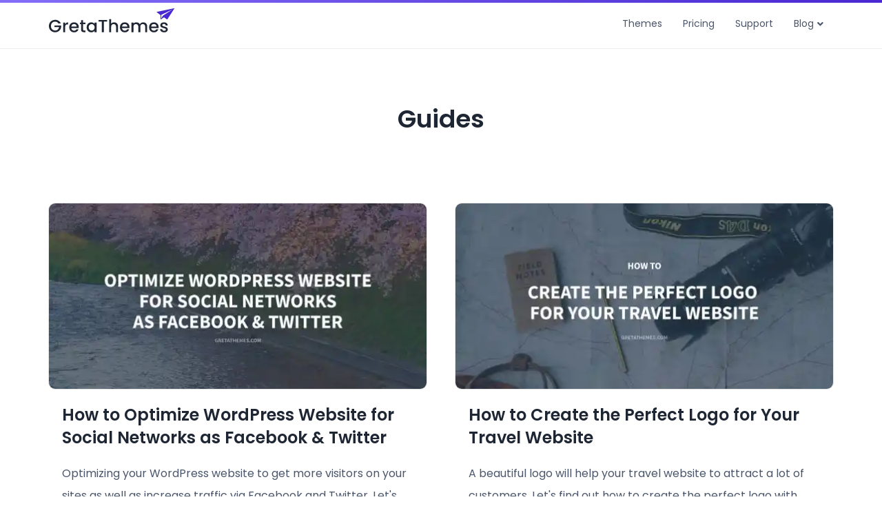

--- FILE ---
content_type: text/html; charset=UTF-8
request_url: https://gretathemes.com/category/guides/
body_size: 19712
content:
<!DOCTYPE html>
<html lang="en-US">
<head>
<meta charset="UTF-8" />
<meta name='viewport' content='width=device-width, initial-scale=1.0' />
<meta http-equiv='X-UA-Compatible' content='IE=edge' />
<style id="jetpack-boost-critical-css">@media all{.fl-builder-content *,.fl-builder-content :after,.fl-builder-content :before{-webkit-box-sizing:border-box;-moz-box-sizing:border-box;box-sizing:border-box}.fl-col-group:after,.fl-col-group:before,.fl-col:after,.fl-col:before,.fl-module-content:after,.fl-module-content:before,.fl-module:after,.fl-module:before,.fl-row-content:after,.fl-row-content:before,.fl-row:after,.fl-row:before{display:table;content:" "}.fl-col-group:after,.fl-col:after,.fl-module-content:after,.fl-module:after,.fl-row-content:after,.fl-row:after{clear:both}.sr-only{position:absolute;width:1px;height:1px;padding:0;overflow:hidden;clip:rect(0,0,0,0);white-space:nowrap;border:0}.fl-row,.fl-row-content{margin-left:auto;margin-right:auto;min-width:0}.fl-row-content-wrap{position:relative}.fl-row-default-height .fl-row-content-wrap{display:-webkit-box;display:-webkit-flex;display:-ms-flexbox;display:flex;min-height:100vh}.fl-row-default-height .fl-row-content-wrap{min-height:0}.fl-row-default-height .fl-row-content{-webkit-box-flex:1 1 auto;-moz-box-flex:1 1 auto;-webkit-flex:1 1 auto;-ms-flex:1 1 auto;flex:1 1 auto}.fl-row-default-height.fl-row-align-center .fl-row-content-wrap{align-items:center;justify-content:center;-webkit-align-items:center;-webkit-box-align:center;-webkit-box-pack:center;-webkit-justify-content:center;-ms-flex-align:center;-ms-flex-pack:center}.fl-col{float:left;min-height:1px}.fl-module img{max-width:100%}.fl-row-fixed-width{max-width:1180px}.fl-row-content-wrap{margin-top:0;margin-right:0;margin-bottom:0;margin-left:0}.fl-row-content-wrap{padding-top:20px;padding-right:20px;padding-bottom:20px;padding-left:20px}.fl-col-content{margin-top:0;margin-right:0;margin-bottom:0;margin-left:0}.fl-col-content{padding-top:0;padding-right:0;padding-bottom:0;padding-left:0}.fl-module-content{margin-top:20px;margin-right:20px;margin-bottom:20px;margin-left:20px}@media (max-width:768px){.fl-row-content-wrap{background-attachment:scroll!important}.fl-col{clear:both;float:none;margin-left:auto;margin-right:auto;width:auto!important}.fl-row[data-node] .fl-row-content-wrap{margin:0;padding-left:0;padding-right:0}.fl-col[data-node] .fl-col-content{margin:0;padding-left:0;padding-right:0}}.fl-node-5c3ea5e52c407>.fl-row-content-wrap{padding-top:60px;padding-bottom:60px}.fl-node-5c3ea5e52c290>.fl-row-content-wrap{border-top-width:1px;border-right-width:0;border-bottom-width:1px;border-left-width:0}.fl-node-5c3ea5e52c290>.fl-row-content-wrap{padding-top:0}.fl-node-5c3ea5e52c47e{width:100%}.fl-node-5c3ea5e52c334{width:100%}.fl-module-heading .fl-heading{padding:0!important;margin:0!important}.fl-node-5c3ea5e52c3ca.fl-module-heading .fl-heading{text-align:center}.fl-post-column{float:left}.fl-post-column .fl-post-grid-post{visibility:visible}.fl-post-grid{margin:0 auto;position:relative}.fl-post-grid:after,.fl-post-grid:before{display:table;content:" "}.fl-post-grid:after{clear:both}.fl-post-grid-post{background:#fff;border:1px solid #e6e6e6;visibility:hidden}.fl-post-grid-post{overflow:hidden}.fl-post-grid-image{position:relative}.fl-post-grid-image img{height:auto!important;width:100%!important}.fl-post-grid-text{padding:20px}.fl-post-grid-title{padding-bottom:7px}body .fl-post-grid-content p,body .fl-post-grid-text{font-size:14px;line-height:22px}body .fl-post-grid-text>:last-child{margin-bottom:0;padding-bottom:0}body .fl-post-grid-content p:last-of-type{margin-bottom:0;padding-bottom:0}body .fl-post-grid-text a{text-decoration:none}body .fl-post-grid-title{font-size:20px;line-height:26px;margin:0 0 10px;padding:0}.fl-post-grid-more{margin-top:10px;display:inline-block}.fl-node-5c3ea5e52c385 .fl-post-grid{margin-left:-20px;margin-right:-20px}.fl-node-5c3ea5e52c385 .fl-post-column{padding-bottom:40px;padding-left:20px;padding-right:20px;width:50%}.fl-node-5c3ea5e52c385 .fl-post-column:nth-child(odd){clear:both}@media screen and (max-width:1200px){.fl-node-5c3ea5e52c385 .fl-post-column{width:50%}.fl-node-5c3ea5e52c385 .fl-post-column:nth-child(odd){clear:none}.fl-node-5c3ea5e52c385 .fl-post-column:nth-child(odd){clear:both}}@media screen and (max-width:992px){.fl-node-5c3ea5e52c385 .fl-post-column{width:50%}.fl-node-5c3ea5e52c385 .fl-post-column:nth-child(odd){clear:none}.fl-node-5c3ea5e52c385 .fl-post-column:nth-child(odd){clear:both}}@media screen and (max-width:768px){.fl-node-5c3ea5e52c385 .fl-post-column{width:100%}.fl-node-5c3ea5e52c385 .fl-post-column:nth-child(odd){clear:none}.fl-node-5c3ea5e52c385 .fl-post-column:nth-child(n+1){clear:both}}.fl-node-5c3ea5e52c385 .fl-post-grid-post{text-align:left}.fl-node-5c3ea5e52c385 .fl-post-grid-text{padding:20px}.fl-node-5c3ea5e52c385 .fl-post-grid-post{border-style:none;border-width:0;background-clip:border-box}.fl-node-5c3ea5e52c385 .fl-post-grid-title{font-size:24px;line-height:1.4}.fl-node-5c3ea5e52c385 .fl-post-grid-content,.fl-node-5c3ea5e52c385 .fl-post-grid-content p{font-size:16px;line-height:2}}@media all{*,::after,::before{box-sizing:border-box}html{font-family:sans-serif;line-height:1.15;-webkit-text-size-adjust:100%}article,header,nav{display:block}body{margin:0;font-family:-apple-system,BlinkMacSystemFont,"Segoe UI",Roboto,"Helvetica Neue",Arial,"Noto Sans","Liberation Sans",sans-serif,"Apple Color Emoji","Segoe UI Emoji","Segoe UI Symbol","Noto Color Emoji";font-size:1rem;font-weight:400;line-height:1.5;color:#212529;text-align:left;background-color:#fff}h1,h2{margin-top:0;margin-bottom:.5rem}p{margin-top:0;margin-bottom:1rem}ul{margin-top:0;margin-bottom:1rem}ul ul{margin-bottom:0}a{color:#007bff;text-decoration:none;background-color:transparent}img{vertical-align:middle;border-style:none}svg{overflow:hidden;vertical-align:middle}button{border-radius:0}button,input{margin:0;font-family:inherit;font-size:inherit;line-height:inherit}button,input{overflow:visible}button{text-transform:none}[type=button],button{-webkit-appearance:button}h1,h2{margin-bottom:.5rem;font-weight:500;line-height:1.2}h1{font-size:2.5rem}h2{font-size:2rem}.container{width:100%;padding-right:15px;padding-left:15px;margin-right:auto;margin-left:auto}@media (min-width:576px){.container{max-width:540px}}@media (min-width:768px){.container{max-width:720px}}@media (min-width:992px){.container{max-width:960px}}@media (min-width:1200px){.container{max-width:1140px}}.row{display:flex;flex-wrap:wrap;margin-right:-15px;margin-left:-15px}.col-lg-4,.col-lg-8,.col-md-12{position:relative;width:100%;padding-right:15px;padding-left:15px}@media (min-width:768px){.col-md-12{flex:0 0 100%;max-width:100%}}@media (min-width:992px){.col-lg-4{flex:0 0 33.33333%;max-width:33.33333%}.col-lg-8{flex:0 0 66.66667%;max-width:66.66667%}}.nav{display:flex;flex-wrap:wrap;padding-left:0;margin-bottom:0;list-style:none}.nav-link{display:block;padding:.5rem 1rem}.navbar{position:relative;display:flex;flex-wrap:wrap;align-items:center;justify-content:space-between;padding:.5rem 1rem}.navbar-nav{display:flex;flex-direction:column;padding-left:0;margin-bottom:0;list-style:none}.navbar-nav .nav-link{padding-right:0;padding-left:0}.navbar-collapse{flex-basis:100%;flex-grow:1;align-items:center}.navbar-toggler{padding:.25rem .75rem;font-size:1.25rem;line-height:1;background-color:transparent;border:1px solid transparent;border-radius:.25rem}@media (min-width:768px){.navbar-expand-md{flex-flow:row nowrap;justify-content:flex-start}.navbar-expand-md .navbar-nav{flex-direction:row}.navbar-expand-md .navbar-nav .nav-link{padding-right:.5rem;padding-left:.5rem}.navbar-expand-md .navbar-collapse{display:flex!important;flex-basis:auto}.navbar-expand-md .navbar-toggler{display:none}}}@media all{body{background-color:#fff;color:#4b566b;font-family:Poppins,sans-serif;font-size:16px;font-weight:400;line-height:1.8;font-style:normal;padding:0;word-wrap:break-word}h1,h2{color:#1f2633;font-family:Poppins,sans-serif;font-weight:600;line-height:1.4;text-transform:none;font-style:normal}h2 a{color:#1f2633}h1{font-size:36px;line-height:1.2;letter-spacing:0;color:#1f2633;font-family:Poppins,sans-serif;font-weight:600;font-style:normal;text-transform:none}h2{font-size:24px;line-height:1.2;letter-spacing:0}a{color:#4928d1}img{max-width:100%;height:auto}.fl-screen-reader-text{position:absolute;left:-10000px;top:auto;width:1px;height:1px;overflow:hidden}.container{padding-left:20px;padding-right:20px}.fl-page{position:relative;-moz-box-shadow:none;-webkit-box-shadow:none;box-shadow:none;margin:0 auto}.fl-page-header{border-color:#e6e6e6;background-color:#fff;color:#4b566b}.fl-page-header *{color:#4b566b}.fl-page-header a,.fl-page-header a *{color:#4b566b}.fl-page-header .navbar-nav li>a{color:#4b566b}.fl-page-header .navbar-nav li.current-menu-ancestor>a,.fl-page-header .navbar-nav li.current-menu-item>a{color:#4928d1}.fl-page-header-container{padding-bottom:10px;padding-top:10px}.fl-page-header-logo{text-align:center}.fl-page-header-logo a{text-decoration:none}.fl-logo-text{font-family:Poppins,sans-serif;font-weight:500;font-size:24px;color:#4b566b!important}.fl-page-nav-wrap{padding-bottom:20px}.fl-page-nav{background:0 0;border:none;min-height:0;margin-bottom:0;-moz-border-radius:0;-webkit-border-radius:0;border-radius:0}.fl-page-nav .navbar-nav>li>a{padding:15px}.fl-page-nav .navbar-toggle{border:none;float:none;font-family:Poppins,sans-serif;font-size:14px;font-weight:400;line-height:1.4;text-transform:none;margin:0;width:100%;-moz-border-radius:0;-webkit-border-radius:0;border-radius:0}.fl-page-nav .navbar-nav,.fl-page-nav .navbar-nav a{font-family:Poppins,sans-serif;font-size:14px;font-weight:400;line-height:1.4;text-transform:none}.fl-full-width .fl-page-nav{margin:0 auto}.fl-page-nav-collapse{border:none;max-height:none;padding:0;-moz-box-shadow:none;-webkit-box-shadow:none;box-shadow:none}.fl-page-nav-collapse ul.navbar-nav{margin:0}.fl-page-nav-collapse ul.navbar-nav>li{border-bottom:1px solid #e6e6e6}.fl-page-nav-collapse ul.navbar-nav>li:last-child{border-bottom:none}.fl-page-nav ul.sub-menu{background-clip:padding-box;background-color:#fff;border-top:3px solid #a494e8;font-size:14px;float:none;left:-99999px;list-style:none;padding:10px 0;position:absolute;top:100%;width:240px;z-index:1000;-moz-box-shadow:0 1px 20px rgba(0,0,0,.15);-webkit-box-shadow:0 1px 20px rgba(0,0,0,.15);box-shadow:0 1px 20px rgba(0,0,0,.15)}.fl-page-nav ul.sub-menu ul.sub-menu{left:-99999px;padding-bottom:10px;top:-13px}.fl-page-nav ul.sub-menu li{border:none}.fl-page-nav ul.sub-menu li a{clear:none;color:#4b566b;display:block;font-weight:400;line-height:20px;margin:0 10px;padding:10px 15px}.fl-page-nav ul.sub-menu li a:before{content:"";margin-right:0}.fl-page-nav ul li{position:relative}.fl-page-content{background-color:#fff}#fl-to-top{display:none;background-color:#ccc;background-color:rgba(0,0,0,.2);position:fixed;bottom:15px;right:15px;width:44px;height:42px;text-align:center;z-index:1003}#fl-to-top i{position:absolute;top:12px;left:14px;color:#fff;font-size:16px;line-height:16px}button{background-color:#4928d1;color:#fff;font-size:14px;line-height:2;padding:6px 12px;font-weight:400;text-shadow:none;border:1px solid #371e9e;-moz-box-shadow:none;-webkit-box-shadow:none;box-shadow:none;-moz-border-radius:4px;-webkit-border-radius:4px;border-radius:4px}@media (min-width:768px){.container{padding-left:40px;padding-right:40px;width:auto}.fl-page-nav{background:0 0}.fl-page-nav .navbar-nav li>a{padding:15px 15px;color:#4b566b}.fl-page-nav .navbar-nav li.current-menu-ancestor>a,.fl-page-nav .navbar-nav li.current-menu-item>a{color:#320ad1}.fl-page-nav-wrap{border-bottom:1px solid #e6e6e6;border-top:1px solid #e6e6e6;padding:0;border-color:#e6e6e6;background-color:#fff;color:#4b566b}.fl-page-nav-wrap *{color:#4b566b}.fl-page-nav-wrap a{color:#4b566b}.fl-page-nav-wrap .navbar-nav li>a{color:#4b566b}.fl-page-nav-wrap .navbar-nav li.current-menu-ancestor>a,.fl-page-nav-wrap .navbar-nav li.current-menu-item>a{color:#4928d1}.fl-page-nav-toggle-visible-medium-mobile .fl-page-header-wrap .fl-page-header-container{padding-left:40px;padding-right:40px}.fl-page-nav-collapse ul.navbar-nav>li{border:none}.fl-page-nav-collapse ul.navbar-nav>li:first-child{border:none}.fl-page-header-container{position:relative}.fl-page-nav,.fl-page-nav-col{position:inherit}}@media (min-width:992px){.container{padding-left:0;padding-right:0;width:900px}.fl-full-width .container{padding-left:40px;padding-right:40px;width:auto}.fl-page{-moz-box-shadow:none;-webkit-box-shadow:none;box-shadow:none;width:980px}.fl-full-width .fl-page{width:auto}}@media (min-width:1100px){.container{width:1140px;max-width:90%}.fl-full-width .container{padding-left:0;padding-right:0;width:1140px}.fl-page-nav-toggle-visible-medium-mobile .fl-page-header-wrap .fl-page-header-container{padding-left:0;padding-right:0}}@media (max-width:991px){.fl-page-nav-toggle-icon.fl-page-nav-toggle-visible-medium-mobile{position:relative}.fl-page-nav-toggle-icon.fl-page-nav-toggle-visible-medium-mobile.fl-page-nav-right .fl-page-nav-collapse ul.navbar-nav{float:none!important}.fl-page-nav-toggle-icon.fl-page-nav-toggle-visible-medium-mobile.fl-page-nav-right .fl-page-header-row .fl-page-header-logo{padding-bottom:10px}.fl-page-nav-toggle-icon.fl-page-nav-toggle-visible-medium-mobile.fl-page-nav-right .fl-page-header-logo-col,.fl-page-nav-toggle-icon.fl-page-nav-toggle-visible-medium-mobile.fl-page-nav-right .fl-page-nav-col{width:100%}.fl-page-nav-toggle-icon.fl-page-nav-toggle-visible-medium-mobile .fl-page-nav-collapse{border-top:1px solid #e6e6e6;padding-bottom:10px}.fl-page-nav-toggle-icon.fl-page-nav-toggle-visible-medium-mobile .fl-page-nav-collapse.collapse{display:none!important;visibility:hidden!important}.fl-page-nav-toggle-icon.fl-page-nav-toggle-visible-medium-mobile .fl-page-nav-collapse ul.navbar-nav{display:block;float:none}.fl-page-nav-toggle-icon.fl-page-nav-toggle-visible-medium-mobile .fl-page-nav-collapse ul.navbar-nav>li{border-color:#e6e6e6;border-bottom-style:solid;border-bottom-width:1px;display:block;float:none;position:relative}.fl-page-nav-toggle-icon.fl-page-nav-toggle-visible-medium-mobile .fl-page-nav-collapse ul.navbar-nav>li>a{color:#4b566b;text-align:left}.fl-page-nav-toggle-icon.fl-page-nav-toggle-visible-medium-mobile .fl-page-nav-collapse ul.sub-menu li{border-color:#e6e6e6}.fl-page-nav-toggle-icon.fl-page-nav-toggle-visible-medium-mobile .fl-page-nav-collapse ul.sub-menu li a{color:#4b566b}.fl-page-nav-toggle-icon.fl-page-nav-toggle-visible-medium-mobile .fl-page-nav-collapse ul.sub-menu li.current-menu-item a{color:#4928d1}.fl-page-nav-toggle-icon.fl-page-nav-toggle-visible-medium-mobile .fl-page-nav ul.sub-menu{background-color:transparent;border:none;float:none;height:100%;list-style:none;overflow:hidden;padding:0;position:absolute;top:0;width:auto;-moz-box-shadow:none;-webkit-box-shadow:none;box-shadow:none}.fl-page-nav-toggle-icon.fl-page-nav-toggle-visible-medium-mobile .fl-page-nav ul.sub-menu ul.sub-menu{padding-bottom:0;margin-left:15px}.fl-page-nav-toggle-icon.fl-page-nav-toggle-visible-medium-mobile .fl-page-nav ul.sub-menu li{border-top:1px solid #e6e6e6}.fl-page-nav-toggle-icon.fl-page-nav-toggle-visible-medium-mobile .fl-page-nav ul.sub-menu li a{clear:both;color:#4b566b;display:block;font-weight:400;line-height:20px;margin:0;padding:15px}.fl-page-nav-toggle-icon.fl-page-nav-toggle-visible-medium-mobile .fl-page-nav ul.sub-menu li a:before{font-family:"Font Awesome 5 Free";content:"";font-weight:900;margin-right:10px}.fl-submenu-indicator .fl-page-nav-toggle-icon.fl-page-nav-toggle-visible-medium-mobile ul.navbar-nav li.menu-item-has-children>a{padding-right:40px}.fl-submenu-indicator .fl-page-nav-toggle-icon.fl-page-nav-toggle-visible-medium-mobile ul.navbar-nav li.menu-item-has-children>a:after{content:""!important}.fl-submenu-indicator .fl-page-nav-toggle-icon.fl-page-nav-toggle-visible-medium-mobile ul.navbar-nav li.menu-item-has-children>.fl-submenu-icon-wrap{visibility:visible}.fl-page-nav-toggle-icon.fl-page-nav-toggle-visible-medium-mobile .fl-submenu-icon-wrap{visibility:hidden}.fl-page-nav-toggle-icon.fl-page-nav-toggle-visible-medium-mobile .fl-submenu-icon-wrap .fl-submenu-toggle-icon{position:absolute;padding:15px;top:0;right:0;bottom:0}.fl-page-nav-toggle-icon.fl-page-nav-toggle-visible-medium-mobile .fl-submenu-icon-wrap .fl-submenu-toggle-icon:after{font-family:"Font Awesome 5 Free";content:"";font-weight:900;font-size:14px;float:right}.fl-page-nav-toggle-icon.fl-page-nav-toggle-visible-medium-mobile .fl-page-nav-wrap{border:0 none;margin:0;padding-bottom:0}.fl-page-nav-toggle-icon.fl-page-nav-toggle-visible-medium-mobile .fl-page-header-logo{text-align:left;margin-right:55px}.fl-page-nav-toggle-icon.fl-page-nav-toggle-visible-medium-mobile .fl-page-nav-col,.fl-page-nav-toggle-icon.fl-page-nav-toggle-visible-medium-mobile .navbar{position:static}.fl-page-nav-toggle-icon.fl-page-nav-toggle-visible-medium-mobile .fl-page-nav .navbar-toggle{background:0 0;display:block;font-size:22px;line-height:19px;padding:6px 8px;position:absolute;right:20px;top:24px;width:auto;color:#4b566b}.fl-page-nav-toggle-icon.fl-page-nav-toggle-visible-medium-mobile .fl-page-nav .navbar-toggle *{color:#4b566b}}@media (max-width:767px){.fl-page-nav-toggle-icon.fl-page-nav-toggle-visible-medium-mobile{position:relative}.fl-page-nav-toggle-icon.fl-page-nav-toggle-visible-medium-mobile.fl-page-nav-right .fl-page-nav-collapse ul.navbar-nav{float:none!important}.fl-page-nav-toggle-icon.fl-page-nav-toggle-visible-medium-mobile.fl-page-nav-right .fl-page-header-row .fl-page-header-logo{padding-bottom:10px}.fl-page-nav-toggle-icon.fl-page-nav-toggle-visible-medium-mobile.fl-page-nav-right .fl-page-header-logo-col,.fl-page-nav-toggle-icon.fl-page-nav-toggle-visible-medium-mobile.fl-page-nav-right .fl-page-nav-col{width:100%}.fl-page-nav-toggle-icon.fl-page-nav-toggle-visible-medium-mobile .fl-page-nav-collapse{border-top:1px solid #e6e6e6;padding-bottom:10px}.fl-page-nav-toggle-icon.fl-page-nav-toggle-visible-medium-mobile .fl-page-nav-collapse.collapse{display:none!important;visibility:hidden!important}.fl-page-nav-toggle-icon.fl-page-nav-toggle-visible-medium-mobile .fl-page-nav-collapse ul.navbar-nav{display:block;float:none}.fl-page-nav-toggle-icon.fl-page-nav-toggle-visible-medium-mobile .fl-page-nav-collapse ul.navbar-nav>li{border-color:#e6e6e6;border-bottom-style:solid;border-bottom-width:1px;display:block;float:none;position:relative}.fl-page-nav-toggle-icon.fl-page-nav-toggle-visible-medium-mobile .fl-page-nav-collapse ul.navbar-nav>li>a{color:#4b566b;text-align:left}.fl-page-nav-toggle-icon.fl-page-nav-toggle-visible-medium-mobile .fl-page-nav-collapse ul.sub-menu li{border-color:#e6e6e6}.fl-page-nav-toggle-icon.fl-page-nav-toggle-visible-medium-mobile .fl-page-nav-collapse ul.sub-menu li a{color:#4b566b}.fl-page-nav-toggle-icon.fl-page-nav-toggle-visible-medium-mobile .fl-page-nav-collapse ul.sub-menu li.current-menu-item a{color:#4928d1}.fl-page-nav-toggle-icon.fl-page-nav-toggle-visible-medium-mobile .fl-page-nav ul.sub-menu{background-color:transparent;border:none;float:none;height:100%;list-style:none;overflow:hidden;padding:0;position:absolute;top:0;width:auto;-moz-box-shadow:none;-webkit-box-shadow:none;box-shadow:none}.fl-page-nav-toggle-icon.fl-page-nav-toggle-visible-medium-mobile .fl-page-nav ul.sub-menu ul.sub-menu{padding-bottom:0;margin-left:15px}.fl-page-nav-toggle-icon.fl-page-nav-toggle-visible-medium-mobile .fl-page-nav ul.sub-menu li{border-top:1px solid #e6e6e6}.fl-page-nav-toggle-icon.fl-page-nav-toggle-visible-medium-mobile .fl-page-nav ul.sub-menu li a{clear:both;color:#4b566b;display:block;font-weight:400;line-height:20px;margin:0;padding:15px}.fl-page-nav-toggle-icon.fl-page-nav-toggle-visible-medium-mobile .fl-page-nav ul.sub-menu li a:before{font-family:"Font Awesome 5 Free";content:"";font-weight:900;margin-right:10px}.fl-submenu-indicator .fl-page-nav-toggle-icon.fl-page-nav-toggle-visible-medium-mobile ul.navbar-nav li.menu-item-has-children>a{padding-right:40px}.fl-submenu-indicator .fl-page-nav-toggle-icon.fl-page-nav-toggle-visible-medium-mobile ul.navbar-nav li.menu-item-has-children>a:after{content:""!important}.fl-submenu-indicator .fl-page-nav-toggle-icon.fl-page-nav-toggle-visible-medium-mobile ul.navbar-nav li.menu-item-has-children>.fl-submenu-icon-wrap{visibility:visible}.fl-page-nav-toggle-icon.fl-page-nav-toggle-visible-medium-mobile .fl-submenu-icon-wrap{visibility:hidden}.fl-page-nav-toggle-icon.fl-page-nav-toggle-visible-medium-mobile .fl-submenu-icon-wrap .fl-submenu-toggle-icon{position:absolute;padding:15px;top:0;right:0;bottom:0}.fl-page-nav-toggle-icon.fl-page-nav-toggle-visible-medium-mobile .fl-submenu-icon-wrap .fl-submenu-toggle-icon:after{font-family:"Font Awesome 5 Free";content:"";font-weight:900;font-size:14px;float:right}.fl-page-nav-toggle-icon.fl-page-nav-toggle-visible-medium-mobile .fl-page-nav-wrap{border:0 none;margin:0;padding-bottom:0}.fl-page-nav-toggle-icon.fl-page-nav-toggle-visible-medium-mobile .fl-page-header-logo{text-align:left;margin-right:55px}.fl-page-nav-toggle-icon.fl-page-nav-toggle-visible-medium-mobile .fl-page-nav-col,.fl-page-nav-toggle-icon.fl-page-nav-toggle-visible-medium-mobile .navbar{position:static}.fl-page-nav-toggle-icon.fl-page-nav-toggle-visible-medium-mobile .fl-page-nav .navbar-toggle{background:0 0;display:block;font-size:22px;line-height:19px;padding:6px 8px;position:absolute;right:20px;top:24px;width:auto;color:#4b566b}.fl-page-nav-toggle-icon.fl-page-nav-toggle-visible-medium-mobile .fl-page-nav .navbar-toggle *{color:#4b566b}}@media (min-width:1100px){.fl-shrink.fl-full-width .fl-page-header{min-width:100%;max-width:90%}}.fl-page-nav-right .fl-page-header-container{padding-bottom:0}.fl-page-nav-right .fl-page-header-logo{padding-bottom:10px}.fl-page-nav-right .fl-page-nav-collapse{display:inline-flex!important;align-items:center;justify-content:flex-end}@media (min-width:768px){.fl-page-nav-right{text-align:center}.fl-page-nav-right .fl-page-header-container{padding-left:15px;padding-right:15px}.fl-page-nav-right .fl-page-header-logo{padding-left:40px;padding-right:40px}.fl-page-nav-right .fl-page-nav-wrap{margin-left:-15px;margin-right:-15px}.fl-page-nav-right .fl-page-nav ul.navbar-nav{float:none!important}.fl-page-nav-right .fl-page-nav ul.navbar-nav:last-child{margin-right:0}.fl-page-nav-right .fl-page-nav ul.navbar-nav>li{display:inline-block;float:none}.fl-page-nav-right .fl-page-nav ul.sub-menu{text-align:left}}@media (min-width:992px){.fl-page-nav-right{text-align:right}.fl-page-nav-right .fl-page-header-wrap{border-bottom:1px solid rgba(75,86,107,.13)}.fl-page-nav-right .fl-page-header-container{padding-bottom:10px}.fl-page-nav-right .fl-page-header-row{display:table;table-layout:fixed;width:100%;margin-left:0;margin-right:0}.fl-page-nav-right .fl-page-header-row>div{display:table-cell;float:none;vertical-align:middle}.fl-page-nav-right .fl-page-header-row .fl-page-header-logo-col{padding-left:0}.fl-page-nav-right .fl-page-header-row .fl-page-nav-col{padding-right:0}.fl-page-nav-right .fl-page-header-logo{padding:0;text-align:left}.fl-page-nav-right .fl-page-nav-wrap{border-color:#e6e6e6;background-color:#fff;color:#4b566b;background:0 0;border:none;margin-left:0;margin-right:0}.fl-page-nav-right .fl-page-nav-wrap *{color:#4b566b}.fl-page-nav-right .fl-page-nav-wrap a{color:#4b566b}.fl-page-nav-right .fl-page-nav-wrap .navbar-nav li>a{color:#4b566b}.fl-page-nav-right .fl-page-nav-wrap .navbar-nav li.current-menu-ancestor>a,.fl-page-nav-right .fl-page-nav-wrap .navbar-nav li.current-menu-item>a{color:#4928d1}.fl-page-nav-right .fl-page-nav{border:none;margin:0}.fl-page-nav-right .fl-page-nav ul.navbar-nav{float:right!important}.fl-page-nav-right .fl-page-nav ul.navbar-nav>li{display:block;float:left}}@media (min-width:1100px){.fl-page-nav-right .fl-page-header-container,.fl-page-nav-right.fl-page-nav-toggle-visible-medium-mobile .fl-page-header-container{padding-left:0;padding-right:0}}@media (max-width:767px){.fl-submenu-indicator .fl-page-nav ul.navbar-nav li.menu-item-has-children>a:after{font-family:"Font Awesome 5 Free";content:"";font-weight:900;float:right}}@media (min-width:768px){.fl-submenu-indicator .fl-page-nav ul.navbar-nav>li.menu-item-has-children>a:after{font-family:"Font Awesome 5 Free";content:"";font-weight:900;margin-left:5px;display:inline-block;vertical-align:middle}.fl-submenu-indicator .fl-page-nav ul.sub-menu li.menu-item-has-children>a:after{font-family:"Font Awesome 5 Free";content:"";font-weight:900;float:right}}.fl-page-footer-widgets *{color:#4b566b}@media (max-width:991px){body{font-size:16px;line-height:1.8}h1{font-size:36px;line-height:1.4;letter-spacing:0}h2{font-size:24px;line-height:1.2;letter-spacing:0}.fl-page button{font-size:14px;line-height:2}}@media (max-width:767px){body{font-size:16px;line-height:1.8}h1{font-size:36px;line-height:1.4;letter-spacing:0}h2{font-size:24px;line-height:1.2;letter-spacing:0}.fl-page button{font-size:14px;line-height:2}}.fl-full-width .container{max-width:100%}.navbar-toggle{padding:9px 10px}.fl-page-nav{flex-wrap:wrap;padding:0}.fl-page-nav .navbar-nav>li>a.nav-link{padding:15px 15px}.fl-page-nav-right .fl-page-header-row{display:flex;align-items:center}.fl-page-nav-right .fl-page-nav{flex-direction:row}.fl-page-nav-right .fl-page-nav .navbar-nav{display:block}@media (max-width:991px){.fl-page-nav-right .fl-page-nav-collapse{justify-content:center}}@media (min-width:992px){.fl-page-nav-right .fl-page-header-row .col-lg-4{width:33.333333%}.fl-page-nav-right .fl-page-header-row .col-lg-8{width:66.666667%}.fl-page-nav-right .fl-page-nav .navbar-nav{display:flex}}@media (min-width:1100px){.fl-full-width .container{max-width:90%}}}@media all{.fas{-moz-osx-font-smoothing:grayscale;-webkit-font-smoothing:antialiased;display:inline-block;font-style:normal;font-variant:normal;text-rendering:auto;line-height:1}.fa-bars:before{content:""}.fa-chevron-up:before{content:""}.sr-only{border:0;clip:rect(0,0,0,0);height:1px;margin:-1px;overflow:hidden;padding:0;position:absolute;width:1px}@font-face{font-family:"Font Awesome 5 Free";font-style:normal;font-weight:400;font-display:auto}@font-face{font-family:"Font Awesome 5 Free";font-style:normal;font-weight:900;font-display:auto}.fas{font-family:"Font Awesome 5 Free"}.fas{font-weight:900}}</style><title>Guides - GretaThemes</title>

<meta name='robots' content='max-image-preview:large, max-snippet:-1, max-video-preview:-1' />
	<style>img:is([sizes="auto" i], [sizes^="auto," i]) { contain-intrinsic-size: 3000px 1500px }</style>
	<link rel="canonical" href="https://gretathemes.com/category/guides/">
<meta name="description" content="We provide all the basic and necessary tutorials to help you deal with WordPress easily. All are updated and written by our professional team.">
<link rel="next" href="https://gretathemes.com/category/guides/page/2/">
<meta property="og:title" content="Guides - GretaThemes">
<meta property="og:type" content="website">
<meta property="og:description" content="We provide all the basic and necessary tutorials to help you deal with WordPress easily. All are updated and written by our professional team.">
<meta property="og:url" content="https://gretathemes.com/category/guides/">
<meta property="og:locale" content="en_US">
<meta property="og:site_name" content="GretaThemes">
<meta name="twitter:card" content="summary_large_image">
<meta name="twitter:site" content="anhtnt">
<link rel='dns-prefetch' href='//fonts.googleapis.com' />
<link rel='dns-prefetch' href='//i.imgur.com' />

<link rel='preconnect' href='//i0.wp.com' />
<noscript><link rel='stylesheet' id='fl-builder-layout-bundle-b151322f88dc766a5ec60189a0454f7a-css' href='//gretathemes.com/wp-content/uploads/bb-plugin/cache/b151322f88dc766a5ec60189a0454f7a-layout-bundle.css?ver=2.7.4.4-1.4.9.2' media='all' />
</noscript><link rel='stylesheet' id='fl-builder-layout-bundle-b151322f88dc766a5ec60189a0454f7a-css' href='//gretathemes.com/wp-content/uploads/bb-plugin/cache/b151322f88dc766a5ec60189a0454f7a-layout-bundle.css?ver=2.7.4.4-1.4.9.2' media="not all" data-media="all" onload="this.media=this.dataset.media; delete this.dataset.media; this.removeAttribute( 'onload' );" />
<noscript><link rel='stylesheet' id='base-4-css' href='//gretathemes.com/wp-content/themes/bb-theme/css/base-4.min.css?ver=1.7.15' media='all' />
</noscript><link rel='stylesheet' id='base-4-css' href='//gretathemes.com/wp-content/themes/bb-theme/css/base-4.min.css?ver=1.7.15' media="not all" data-media="all" onload="this.media=this.dataset.media; delete this.dataset.media; this.removeAttribute( 'onload' );" />
<noscript><link rel='stylesheet' id='fl-automator-skin-css' href='//gretathemes.com/wp-content/uploads/bb-theme/skin-6964635f04ddf.css?ver=1.7.15' media='all' />
</noscript><link rel='stylesheet' id='fl-automator-skin-css' href='//gretathemes.com/wp-content/uploads/bb-theme/skin-6964635f04ddf.css?ver=1.7.15' media="not all" data-media="all" onload="this.media=this.dataset.media; delete this.dataset.media; this.removeAttribute( 'onload' );" />
<noscript><link rel='stylesheet' id='fl-builder-google-fonts-4e7af660bca02d779d60047ab99d6ad4-css' href='//fonts.googleapis.com/css?family=Poppins%3A300%2C400%2C700%2C600%2C400%2C700%2C500&#038;ver=6.8.3' media='all' />
</noscript><style type="text/css">@font-face {font-family:Poppins;font-style:normal;font-weight:300;src:url(/cf-fonts/s/poppins/5.0.11/latin/300/normal.woff2);unicode-range:U+0000-00FF,U+0131,U+0152-0153,U+02BB-02BC,U+02C6,U+02DA,U+02DC,U+0304,U+0308,U+0329,U+2000-206F,U+2074,U+20AC,U+2122,U+2191,U+2193,U+2212,U+2215,U+FEFF,U+FFFD;font-display:swap;}@font-face {font-family:Poppins;font-style:normal;font-weight:300;src:url(/cf-fonts/s/poppins/5.0.11/latin-ext/300/normal.woff2);unicode-range:U+0100-02AF,U+0304,U+0308,U+0329,U+1E00-1E9F,U+1EF2-1EFF,U+2020,U+20A0-20AB,U+20AD-20CF,U+2113,U+2C60-2C7F,U+A720-A7FF;font-display:swap;}@font-face {font-family:Poppins;font-style:normal;font-weight:300;src:url(/cf-fonts/s/poppins/5.0.11/devanagari/300/normal.woff2);unicode-range:U+0900-097F,U+1CD0-1CF9,U+200C-200D,U+20A8,U+20B9,U+25CC,U+A830-A839,U+A8E0-A8FF;font-display:swap;}@font-face {font-family:Poppins;font-style:normal;font-weight:400;src:url(/cf-fonts/s/poppins/5.0.11/latin/400/normal.woff2);unicode-range:U+0000-00FF,U+0131,U+0152-0153,U+02BB-02BC,U+02C6,U+02DA,U+02DC,U+0304,U+0308,U+0329,U+2000-206F,U+2074,U+20AC,U+2122,U+2191,U+2193,U+2212,U+2215,U+FEFF,U+FFFD;font-display:swap;}@font-face {font-family:Poppins;font-style:normal;font-weight:400;src:url(/cf-fonts/s/poppins/5.0.11/devanagari/400/normal.woff2);unicode-range:U+0900-097F,U+1CD0-1CF9,U+200C-200D,U+20A8,U+20B9,U+25CC,U+A830-A839,U+A8E0-A8FF;font-display:swap;}@font-face {font-family:Poppins;font-style:normal;font-weight:400;src:url(/cf-fonts/s/poppins/5.0.11/latin-ext/400/normal.woff2);unicode-range:U+0100-02AF,U+0304,U+0308,U+0329,U+1E00-1E9F,U+1EF2-1EFF,U+2020,U+20A0-20AB,U+20AD-20CF,U+2113,U+2C60-2C7F,U+A720-A7FF;font-display:swap;}@font-face {font-family:Poppins;font-style:normal;font-weight:700;src:url(/cf-fonts/s/poppins/5.0.11/devanagari/700/normal.woff2);unicode-range:U+0900-097F,U+1CD0-1CF9,U+200C-200D,U+20A8,U+20B9,U+25CC,U+A830-A839,U+A8E0-A8FF;font-display:swap;}@font-face {font-family:Poppins;font-style:normal;font-weight:700;src:url(/cf-fonts/s/poppins/5.0.11/latin/700/normal.woff2);unicode-range:U+0000-00FF,U+0131,U+0152-0153,U+02BB-02BC,U+02C6,U+02DA,U+02DC,U+0304,U+0308,U+0329,U+2000-206F,U+2074,U+20AC,U+2122,U+2191,U+2193,U+2212,U+2215,U+FEFF,U+FFFD;font-display:swap;}@font-face {font-family:Poppins;font-style:normal;font-weight:700;src:url(/cf-fonts/s/poppins/5.0.11/latin-ext/700/normal.woff2);unicode-range:U+0100-02AF,U+0304,U+0308,U+0329,U+1E00-1E9F,U+1EF2-1EFF,U+2020,U+20A0-20AB,U+20AD-20CF,U+2113,U+2C60-2C7F,U+A720-A7FF;font-display:swap;}@font-face {font-family:Poppins;font-style:normal;font-weight:600;src:url(/cf-fonts/s/poppins/5.0.11/devanagari/600/normal.woff2);unicode-range:U+0900-097F,U+1CD0-1CF9,U+200C-200D,U+20A8,U+20B9,U+25CC,U+A830-A839,U+A8E0-A8FF;font-display:swap;}@font-face {font-family:Poppins;font-style:normal;font-weight:600;src:url(/cf-fonts/s/poppins/5.0.11/latin-ext/600/normal.woff2);unicode-range:U+0100-02AF,U+0304,U+0308,U+0329,U+1E00-1E9F,U+1EF2-1EFF,U+2020,U+20A0-20AB,U+20AD-20CF,U+2113,U+2C60-2C7F,U+A720-A7FF;font-display:swap;}@font-face {font-family:Poppins;font-style:normal;font-weight:600;src:url(/cf-fonts/s/poppins/5.0.11/latin/600/normal.woff2);unicode-range:U+0000-00FF,U+0131,U+0152-0153,U+02BB-02BC,U+02C6,U+02DA,U+02DC,U+0304,U+0308,U+0329,U+2000-206F,U+2074,U+20AC,U+2122,U+2191,U+2193,U+2212,U+2215,U+FEFF,U+FFFD;font-display:swap;}@font-face {font-family:Poppins;font-style:normal;font-weight:500;src:url(/cf-fonts/s/poppins/5.0.11/devanagari/500/normal.woff2);unicode-range:U+0900-097F,U+1CD0-1CF9,U+200C-200D,U+20A8,U+20B9,U+25CC,U+A830-A839,U+A8E0-A8FF;font-display:swap;}@font-face {font-family:Poppins;font-style:normal;font-weight:500;src:url(/cf-fonts/s/poppins/5.0.11/latin/500/normal.woff2);unicode-range:U+0000-00FF,U+0131,U+0152-0153,U+02BB-02BC,U+02C6,U+02DA,U+02DC,U+0304,U+0308,U+0329,U+2000-206F,U+2074,U+20AC,U+2122,U+2191,U+2193,U+2212,U+2215,U+FEFF,U+FFFD;font-display:swap;}@font-face {font-family:Poppins;font-style:normal;font-weight:500;src:url(/cf-fonts/s/poppins/5.0.11/latin-ext/500/normal.woff2);unicode-range:U+0100-02AF,U+0304,U+0308,U+0329,U+1E00-1E9F,U+1EF2-1EFF,U+2020,U+20A0-20AB,U+20AD-20CF,U+2113,U+2C60-2C7F,U+A720-A7FF;font-display:swap;}</style>

		<link rel="icon" href="https://i0.wp.com/gretathemes.com/wp-content/uploads/2020/02/cropped-gretathemes-icon.png?fit=32%2C32&#038;ssl=1" sizes="32x32" />
<link rel="icon" href="https://i0.wp.com/gretathemes.com/wp-content/uploads/2020/02/cropped-gretathemes-icon.png?fit=192%2C192&#038;ssl=1" sizes="192x192" />
<link rel="apple-touch-icon" href="https://i0.wp.com/gretathemes.com/wp-content/uploads/2020/02/cropped-gretathemes-icon.png?fit=180%2C180&#038;ssl=1" />
<meta name="msapplication-TileImage" content="https://i0.wp.com/gretathemes.com/wp-content/uploads/2020/02/cropped-gretathemes-icon.png?fit=270%2C270&#038;ssl=1" />
		<style id="wp-custom-css">
			b, strong {
	font-weight: 600;
}
table {
	width: 100%;
	border-collapse: collapse;
	font-size: 16px;
}
th {
	white-space: nowrap;
}
th, td {
	border: 1px solid #e6e6e6;
	padding: 5px 10px;
}


/* Blockquotes */
blockquote {
	color: #87949c;
	border-top: 3px solid #e6e6e6;
	border-bottom: 3px solid #e6e6e6;
	position: relative;
	padding-top: 36px;
	padding-left: 40px;
}
blockquote::before {
	content: open-quote;
	position: absolute;
	top: -56px;
	left: -5px;
	font-size: 130px;
	color: #e6e6e6;
}
cite {
  text-align: right;
  display: block;
}
cite a {
	color: inherit;
}


/* Input */
input[type="text"],
input[type="email"],
input[type="password"],
select {
	height: 40px;
}
select {
	border: 1px solid #e6e6e6;
	border-radius: 4px;
}
#w .fl-search-input {
	height: 53px;
}

/* Buttons */
.fl-button,
.fl-post-grid-more, input[type="submit"],
#w .btn-menu a {
	display: inline-block;
	cursor: pointer;

	padding: 6px 20px;
	color: #fff;

	font-weight: 700;
	font-size: 14px;
	text-transform: uppercase;
	letter-spacing: 1px;

	border-radius: 99px !important;
	box-shadow: 0 2px 10px 0 rgba(73,40,209,.3);

	background-color: #4928d1;
	background-image: linear-gradient(to right, #684dff, #4928d1, #684dff) !important;
	background-size: 200% 100% !important;
	background-position: 0 0 !important;

	transition: all .2s;
}
#w .btn-menu a {
	font-size: 12px;
	line-height: 28px;
	margin-top: 6px;
	margin-left: 12px;
}
.fl-button:hover,
.fl-post-grid-more:hover,
input[type="submit"]:hover,
#w .btn-menu a:hover {
	color: #fff;
	background-image: linear-gradient(to right, #684dff, #4928d1, #684dff) !important;
	background-position: 100% 0 !important;
}
.btn-white .fl-button,
.btn-outline .fl-button {
	background-image: none !important;
}


/* Header */
.fl-page-header:before {
	content: '';
	position: absolute;
	top: 0;
	left: 0;
	width: 100%;
	display: block;
	height: 4px;
	background-image: linear-gradient(to right, #846ef8, #4928d1);
	-webkit-animation-name: bar;
	        animation-name: bar;
	-webkit-animation-duration: 1s;
	        animation-duration: 1s;
	-webkit-animation-timing-function: ease-out;
	        animation-timing-function: ease-out;
	-webkit-transform-origin: left;
	        transform-origin: left;
}
@-webkit-keyframes bar {
  0% {
    -webkit-transform: scaleX(0);
            transform: scaleX(0);
  }
  100% {
    -webkit-transform: scaleX(1);
            transform: scaleX(1);
  }
}
@keyframes bar {
  0% {
    -webkit-transform: scaleX(0);
            transform: scaleX(0);
  }
  100% {
    -webkit-transform: scaleX(1);
            transform: scaleX(1);
  }
}
@keyframes moving {
  0% {
    -webkit-transform: translate3d(0,-5px,0);
    transform: translate3d(0,-5px,0);
  }
  100% {
    -webkit-transform: translate3d(0,5px,0);
    transform: translate3d(0,5px,0);
  }
}
.intro__arrow i {
	-webkit-animation: moving 1s infinite;
	animation: moving 1s infinite;
}

#w .fl-page-header-wrap {
	border-bottom: 1px solid rgba(75,86,107,.1);
	z-index: 99;
}

/* Logo */
.logo {
	height: 46px;
}
.logo__text {
	fill: #1f2633;
}
.logo__icon {
	fill: #4928d1;
}
@media (max-width: 1100px) {
	#w .fl-page-header-container {
		max-width: none;
		padding-left: 20px;
		padding-right: 20px;
	}
}
@media (max-width: 991px) {
	#w .navbar-toggle {
		margin-top: -7px;
	}
	#w .fl-page-header-container {
		padding-top: 8px;
		padding-bottom: 8px;
	}
	#w .fl-page-header-logo {
		padding: 0;
	}
}
@media (max-width: 575px) {
	.logo {
		height: 36px;
	}
}


/* Menu */
.fl-shrink-header .sub-menu {
	margin-top: 5px;
}
@media (max-width: 991px) {
	#w .btn-menu {
		border: none;
		margin-top: 15px;
		text-align: left;
	}
}


/* Icon box */
.icon-box .fl-icon {
	width: 48px;
	height: 48px;
	padding: 0;
	display: flex;
	align-items: center;
	justify-content: center;
	text-align: center;
	margin-right: 15px;
	background: #fff;
	border-radius: 99px;
}
.single .icon-box .fl-icon {
	background: #f3f7ff;
}


/* Section features */
.on-top > .fl-row-content-wrap {
	z-index: 9;
}
.fl-builder-edit .on-top > .fl-row-content-wrap {
	z-index: auto; /* Do not higher than BB overlays */
}


/* Themes Grid */
.theme {
	border: none;
	border-top: 30px solid #ededed;
	border-radius: 5px 5px 2px 2px;
	box-shadow: 0 2px 8px rgba(0,0,0,.07);
	position: relative;
	top: 0;
	transition: all .3s;
	overflow: visible;
}
.theme:hover {
	top: -5px;
	box-shadow: 0 5px 15px rgba(0,0,0,.2);
}
.theme:before,
.theme:after,
.theme__image:before {
	display: block;
	content: '';
	position: absolute;
	top: -18px;
	width: 8px;
	height: 8px;
	border-radius: 50%;
}
.theme:before {
	left: 10px;
	background: #e66;
}
.theme:after {
  left: 21px;
	background: #fde986;
}
.theme__image:before {
	left: 32px;
	background: #64d07b;
}
.theme__image {
	box-shadow: 0 1px 1px rgba(0,0,0,.05);
}
.theme__text {
	display: flex;
	justify-content: space-between;
	align-items: center;
	padding: 20px;
}
.theme__title {
	margin: 0;
}
.theme__demo {
	color: inherit;
}
.theme__demo:hover {
	text-decoration: none;
}
.theme__badge {
	position: absolute;
	top: -20px;
	right: 10px;
	color: #fff;
	font-weight: bold;
	font-size: 12px;
	letter-spacing: 1px;
	text-transform: uppercase;
	width: 60px;
	height: 60px;
	line-height: 60px;
	text-align: center;
	border-radius: 99px;
}
.theme__badge:empty {
	display: none;
}
.theme__badge--New {
	background: #f39c12;
}
.theme__badge--Free {
	background: #00b16a;
}
.theme__badge--Hot {
	background: #f03434;
}

/* Testimonials */
.testimonial .fl-module-content {
	background: #fff url(//i0.wp.com/gretathemes.com/wp-content/uploads/2019/03/testimonial-bg.png) left 30px bottom 30px no-repeat;
}
.testimonial .fl-callout {
	display: flex;
	justify-content: space-between;
}
.testimonial .fl-callout-photo {
	width: 90px;
	padding-right: 20px;
}
.testimonial img {
	border-radius: 50%;
}
.testimonial .fl-callout-content {
	flex: 1;
}
.testimonial .fl-callout-title {
	position: relative;
	top: 18px;
}
.testimonial .fl-callout-title em {
	color: #4b566b;
	font-weight: 400;
	font-size: 12px;
	font-style: normal;
}
.testimonial .fl-callout-text-wrap {
	position: relative;
	left: -90px;
	margin-right: -90px;
	top: 40px;
}


/* Theme Filter */
#w .theme-filter .menu {
	display: flex;
	flex-wrap: wrap;
	justify-content: center;
}
#w .theme-filter li {
	display: inline-block;
	margin: 2px;
	text-align: center;
}
.theme-filter a {
	border: 2px solid #e6e6e6;
	border-radius: 99px;
	transition: all .2s;
}
.theme-filter .current-menu-item a,
.theme-filter a:hover {
	border-color: currentColor;
}
@media (max-width: 575px) {
	#w .theme-filter li {
		flex-basis: 48%;
	}
}


/* Post Grid */
.fl-post-grid-image img {
	border-radius: 10px;
	border: 1px solid #e6e6e6;
}
.p .fl-post-grid-title {
	margin-bottom: 20px;
}
.fl-post-grid-text {
	padding: 30px 40px;
}
.fl-post-grid-more {
	margin-top: 20px;
}


/* Post Content */
.single .fl-module-fl-post-content,
.page .fl-module-fl-post-content {
	font-size: 18px;
}
.single .fl-module-fl-post-content img {
	box-shadow: 0 0 1px 1px rgba(0, 0, 0, .05);
	border-radius: 3px;
}
.single-post .fl-module-fl-post-content .fl-module-content > p:first-child {
	font-size: 20px;
	font-weight: 300;
}

.single .fl-module-fl-post-content h2,
.single .fl-module-fl-post-content h3,
.single .fl-module-fl-post-content h4 {
	margin-bottom: 20px;
}
.single .fl-module-fl-post-content h2 a,
.single .fl-module-fl-post-content h3 a,
.single .fl-module-fl-post-content h4 a {
	color: #4928d1;
}
.fl-module-fl-post-content p,
.fl-module-fl-post-content ul,
.fl-module-fl-post-content ol,
.fl-module-fl-post-content blockquote,
.aligncenter.aligncenter {
	margin-top: 0;
	margin-bottom: 1.5em;
}
pre.hljs {
	border-radius: 5px;
	padding: 1em 1.5em;
	line-height: 1.6;
	margin-bottom: 36px;
}
.wp-caption {
	background: none;
	border: none;
	padding: 0;
}
.wp-caption p.wp-caption-text {
	font-size: 12px;
	padding-top: 15px;
}
#jp-relatedposts h3.jp-relatedposts-headline {
	text-transform: uppercase;
	letter-spacing: 1px;
	margin-bottom: 20px;
}
#jp-relatedposts h3.jp-relatedposts-headline em {
	font-weight: 600;
}
#jp-relatedposts .jp-relatedposts-items-visual h4.jp-relatedposts-post-title {
	margin-top: 15px;
}
#jp-relatedposts .jp-relatedposts-items .jp-relatedposts-post .jp-relatedposts-post-title a {
	font-weight: 500;	
}
#jp-relatedposts .jp-relatedposts-items .jp-relatedposts-post {
	transition: opacity .2s;
}
#jp-relatedposts .jp-relatedposts-items .jp-relatedposts-post:hover .jp-relatedposts-post-title a,
#jp-relatedposts .jp-relatedposts-items .jp-relatedposts-post .jp-relatedposts-post-title a:hover {
	text-decoration: none;
}
.jp-relatedposts-post-img {
	border-radius: 5px;
}
.single .fl-module-fl-post-content iframe {
	width: 100%;
	height: 382px;
}
@media (max-width: 767px) {
	.single .fl-module-fl-post-content iframe {
		height: auto;
	}
}


/* Share buttons in single post */
.sd-title {
	display: none;
}
.sharing-screen-reader-text {
	position: absolute !important;
	left: -999em;
}
.sharedaddy {
	position: fixed;
	bottom:0;
	left: 0;
	right: 0;
	z-index: 9;
}
.sd-content ul {
	list-style: none;
	padding: 0;
	margin: 0;
	display: flex;
}
.sd-content li {
	flex: 1;
}
.share-end {
	display: none;
}
.share-icon {
	font-family: 'Font Awesome 5 Brands';
	display: block;
	height: 40px;
	line-height: 40px;
	font-size: 16px;
	text-align: center;
	color: #fff;
	transition: opacity .2s;
}
.share-icon:hover {
	text-decoration: none;
	color: #fff;
	opacity: .8;
}
.share-icon:focus {
	color: #fff;
}
a.share-facebook {
	background: #3b5998;
}
a.share-facebook:before {
	content: '\f39e';
}
a.share-twitter {
	background: #00acee;
}
a.share-twitter:before {
	content: '\f099';
}
a.share-linkedin {
	background: #0077b5;
}
a.share-linkedin:before {
	content: '\f0e1';
}
a.share-reddit {
	background: #ff4500;
}
a.share-reddit:before {
	content: '\f281';
}
@media(min-width: 992px) {
	#content {
		position: relative;
	}
	.sharedaddy {
		position: fixed;
		top: 50%;
		left: 0;
		right: auto;
		margin-top: -150px;
	}
	.sd-content ul {
		flex-direction: column;
		width: 40px;
	}
}


/* Pagination */
#w .page-numbers {
	line-height: 1.4;
	border-radius: 3px;
	color: inherit;
}


/* Single Theme */
.theme-screenshot .fl-photo {
	border: none;
	border-top: 30px solid #ededed;
	border-radius: 5px 5px 2px 2px;
	box-shadow: 0 2px 8px rgba(0,0,0,.07);
	position: relative;
	top: 0;
	transition: all .3s;
	overflow: visible;
}
.theme-screenshot .fl-photo:hover {
	top: -5px;
	box-shadow: 0 5px 15px rgba(0,0,0,.2);
}
.theme-screenshot .fl-photo:before,
.theme-screenshot .fl-photo:after,
.theme-screenshot .fl-photo-content:before {
	display: block;
	content: '';
	position: absolute;
	top: -18px;
	width: 8px;
	height: 8px;
	background: #fff;
	border-radius: 50%;
}
.theme-screenshot .fl-photo:before {
	left: 10px;
	background: #e66;
}
.theme-screenshot .fl-photo:after {
  left: 21px;
	background: #fde986;
}
.theme-screenshot .fl-photo-content:before {
	left: 32px;
	background: #64d07b;
}
.view-demo p {
	margin-bottom: 0;
}
.view-demo a {
	border-bottom: 1px solid currentColor;
}
.view-demo a:hover {
	text-decoration: none;
}
.free-version p {
	margin-bottom: 5px;
}
.free-version a {
	color: #87949c;
}
.free-version a + a {
	margin-left: 20px;
}
.features {
	display: -ms-grid;
	display: grid;
	-ms-grid-columns: 50% 40px 50%;
	grid-template-columns: 50% 50%;
	grid-gap: 40px;
}
@media (max-width: 575px) {
	.features {
		-ms-grid-columns: 100%;
		grid-template-columns: 100%;
	}
}
.theme-info th {
	padding-right: 20px;
}
.theme-info a {
	display: inline-block;
	margin: 0 2px;
	border: 2px solid #e6e6e6;
	border-radius: 99px;
	padding: 8px 12px;
	line-height: 1;
	transition: all .2s;
}
.theme-info a:hover {
	color: #4928d1 !important;
	border-color: inherit;
	text-decoration: none;
}
.free-vs-pro ul {
	list-style: none;
	padding-left: 0;
}
#download-free-version {
	text-align: center;
}
#subscribe-button {
	line-height: 28px;
	border: none;
}
.free-download-form input[type="email"] {
	margin: 20px 0;
}
.white-popup .fl-row-content-wrap {
	border-radius: 3px;
}
#free-download-form {
	max-width: 600px;
	margin: auto;
	background: #fff;
}
#free-download-form h3 {
	margin-bottom: 24px;
}
#free-download-form label {
	font-weight: 400;
	font-size: 14px;
}
button[disabled] {
	background: gray;
	border: gray;
}


/* Account page */
.user-not-logged-in {
	max-width: 400px;
	margin: 0 auto;
}
.user-not-logged-in form p {
  margin-bottom: 20px;
}
#loginform label {
  margin-bottom: 0;
}


/* Docs */
.single-docs .anchor {
	position: absolute;
	left: 10px;
	opacity: 0;
}
.toc a {
	color: inherit;
	font-size: 14px;
}
.toc-submenu {
	margin-left: 20px;	
}
.single-docs iframe {
	width: 100%;
	height: 405px;
}
@media (max-width: 767px) {
	.single-docs iframe {
		height: auto;
	}
}


/* Memory */
.uabb-photo-gallery-content {
	box-shadow: 0 2px 8px rgba(0,0,0,.1);
	border-radius: 3px;
}
#w .uabb-photo-gallery-caption {
	background: none;
	font-size: 16px;
}
.fl-embed-video {
	text-align: center;
}


/* Footer */
.fl-page-footer-wrap {
	border-top: 1px solid #e6e6e6;
}
.fl-page-footer-widgets {
	border: 0;
	font-size: 14px;
	padding: 60px 0;
}
.fl-page-footer-widgets .logo {
	display: block;
	margin-top: -15px;
	margin-bottom: 20px;
}
.fl-page-footer-widgets .fl-widget-title {
	color: #1f2633;
}
.footer-social a {
	transition: opacity .2s;
}
.footer-social a:hover {
	text-decoration: none;
	opacity: .8;
}
.footer-social i {
	font-size: 32px;
	margin-right: 5px;
}
#fl-to-top {
	border-radius: 99px;
}
@media(max-width: 991px) {
	#fl-to-top {
		bottom: 50px;
	}
}

@media (max-width: 575px) {
	#w h1 {
		font-size: 36px;
	}
}

/* Sidebar */
.fl-module-sidebar ul li {
	border-bottom: 1px solid rgba(75,86,107,.1);
	padding-bottom: 10px;
	margin-bottom: 10px;
}
.fl-module-sidebar li a {
	color: inherit;
}
.widget_media_image + .widget_media_image {
	margin-top: -30px;
}
#custom_html-13 .custom-html-widget {
	background: #f6f6f6;
	padding: 30px 20px;
	display: grid;
	grid-template-columns: 1fr 1fr;
	grid-gap: 30px 20px;
}
#custom_html-13 a {
	display: block;
	color: inherit;
	text-align: center;
}
#custom_html-13 i {
	display: block;
	margin: 0 auto 10px;
	font-size: 48px;
}
#custom_html-13 a:first-child i {
	color: #A2DB64;
}
#custom_html-13 a:nth-child(2) i {
	color: #FF7D38;
}
#custom_html-13 a:nth-child(3) i {
	color: #E8544C;
}
#custom_html-13 a:nth-child(4) i {
	color: #51BDCC;
}
#custom_html-13 a:hover {
	text-decoration: none;
}
#custom_html-13 a:hover span {
	text-decoration: underline;
}

/*Style series*/
ul.series-list {
  background-color: #f7f7f7;
	margin-left: 0;
  padding-left: 2em;
	position: relative;
	padding-top: 50px;
	padding-bottom: 15px;
}

ul.series-list:before {
	content:'Some related articles in this series:';
	position: absolute;
	top: 10px;
	left: 16px;
	font-weight: bold;
}

.rwmb-form .rwmb-field {
	flex-direction: column;
}

/* My Account */
.page-id-1250 #content,
.page-id-1250 #content .fl-row-fixed-width,
.page-id-13283 #content,
.page-id-13283 #content .fl-row-fixed-width {
	max-width: 1200px;
}
.b2-ma-form--licenses input[type="number"] {
	display: inline-block;
}
.b2-ma-form--licenses label {
	margin-bottom: 0;
}
.b2-ma-form--licenses button {
	line-height: 18px;
}

/* Pricing table */
.fl-pricing-table .fl-button:first-child:not(:last-child) {
	display: none;
}		</style>
		</head>
<body class="archive category category-guides category-13 wp-theme-bb-theme wp-child-theme-wolf fl-theme-builder-archive fl-theme-builder-archive-category-archive fl-framework-base-4 fl-preset-default fl-full-width fl-nav-mobile-offcanvas fl-offcanvas-overlay-left fl-shrink fl-scroll-to-top fl-submenu-indicator" itemscope="itemscope" itemtype="https://schema.org/WebPage" id="w">
<a aria-label="Skip to content" class="fl-screen-reader-text" href="#fl-main-content">Skip to content</a><div class="fl-page">
	<header class="fl-page-header fl-page-header-primary fl-page-nav-right fl-page-nav-toggle-icon fl-page-nav-toggle-visible-medium-mobile"  role="banner">
	<div class="fl-page-header-wrap">
		<div class="fl-page-header-container container">
			<div class="fl-page-header-row row">
				<div class="col-md-12 col-lg-4 fl-page-header-logo-col">
					<div class="fl-page-header-logo">
						<a href="https://gretathemes.com/" itemprop="url"><div class="fl-logo-text" itemprop="name"><svg viewBox="0 0 516 130" xmlns="http://www.w3.org/2000/svg" class="logo"><path d="M514.788 0.0506242C491.379 4.92911 468.119 9.77442 444.752 14.6363C443.625 14.8686 442.849 15.1839 443.025 15.3332C443.15 15.4411 443.242 15.5241 443.342 15.5987C448.539 19.6144 453.728 23.63 458.943 27.629C459.41 27.9858 459.568 28.3425 459.56 28.9067C459.526 34.366 459.526 39.8335 459.518 45.2928V45.8653C459.518 46.1806 460.294 45.9234 461.253 45.2928C464.616 43.0776 470.422 39.3026 473.776 37.0873C477.538 39.7838 481.326 42.4885 485.172 45.2347C486.106 45.8985 487.358 45.6662 487.975 44.6954C497.219 30.2508 506.421 15.8808 515.714 1.36981C516.332 0.407385 515.915 -0.181685 514.788 0.0506242ZM506.696 6.2483C506.145 6.60506 505.586 6.96182 505.027 7.31028C493.356 14.7193 481.685 22.12 470.03 29.5456C469.521 29.8692 469.054 30.3587 468.745 30.8814C466.835 34.0258 464.983 37.2035 463.105 40.3728C463.03 40.4973 462.955 40.6134 462.872 40.7296C462.738 40.9287 462.63 40.1571 462.63 39.0122V32.7398C462.63 31.0805 462.663 29.4211 462.63 27.7618C462.622 27.1976 462.797 26.9072 463.314 26.6666C469.721 23.5968 476.112 20.4938 482.511 17.4074C490.837 13.3835 499.171 9.36788 507.505 5.35225C507.639 5.28588 507.772 5.2278 507.922 5.19461C508.148 5.14483 507.614 5.65923 506.696 6.2483Z" class="logo__icon" /><path d="M2.664 72.872C2.664 67.976 3.792 63.584 6.048 59.696C8.352 55.808 11.448 52.784 15.336 50.624C19.272 48.416 23.568 47.312 28.224 47.312C33.552 47.312 38.28 48.632 42.408 51.272C46.584 53.864 49.608 57.56 51.48 62.36H41.616C40.32 59.864 38.52 57.992 36.216 56.744C33.912 55.448 31.248 54.8 28.224 54.8C24.912 54.8 21.96 55.544 19.368 57.032C16.776 58.52 14.736 60.632 13.248 63.368C11.808 66.104 11.088 69.272 11.088 72.872C11.088 76.472 11.808 79.664 13.248 82.448C14.736 85.184 16.776 87.296 19.368 88.784C21.96 90.272 24.912 91.016 28.224 91.016C32.688 91.016 36.312 89.768 39.096 87.272C41.928 84.728 43.632 81.296 44.208 76.976H25.416V70.568H52.992V76.976C52.464 80.864 51.072 84.44 48.816 87.704C46.608 90.968 43.704 93.584 40.104 95.552C36.552 97.472 32.592 98.432 28.224 98.432C23.52 98.432 19.224 97.352 15.336 95.192C11.448 92.984 8.352 89.936 6.048 86.048C3.792 82.16 2.664 77.768 2.664 72.872ZM69.2955 65.24C70.4955 62.84 72.0795 60.992 74.0475 59.696C76.0635 58.352 78.4395 57.68 81.1755 57.68V66.176H79.0875C75.8715 66.176 73.4235 66.992 71.7435 68.624C70.1115 70.256 69.2955 73.088 69.2955 77.12V98H61.0875V58.328H69.2955V65.24ZM125.08 77.048C125.08 78.44 124.984 79.736 124.792 80.936H94.4083C94.6483 84.248 95.8243 86.888 97.9363 88.856C100.048 90.776 102.664 91.736 105.784 91.736C110.2 91.736 113.32 89.888 115.144 86.192H124C122.8 89.84 120.616 92.84 117.448 95.192C114.328 97.496 110.44 98.648 105.784 98.648C101.992 98.648 98.5843 97.808 95.5603 96.128C92.5843 94.4 90.2323 92 88.5043 88.928C86.8243 85.808 85.9843 82.208 85.9843 78.128C85.9843 74.048 86.8003 70.472 88.4323 67.4C90.1123 64.28 92.4403 61.88 95.4163 60.2C98.4403 58.52 101.896 57.68 105.784 57.68C109.528 57.68 112.864 58.496 115.792 60.128C118.72 61.76 121 64.04 122.632 66.968C124.264 69.896 125.08 73.256 125.08 77.048ZM116.512 75.032C116.464 71.816 115.384 69.272 113.272 67.4C111.208 65.528 108.592 64.592 105.424 64.592C102.544 64.592 100.072 65.528 98.0083 67.4C95.9923 69.272 94.8163 71.816 94.4803 75.032H116.512ZM142.734 65.024V86.984C142.734 88.472 143.07 89.552 143.742 90.224C144.462 90.848 145.662 91.16 147.342 91.16H152.382V98H145.902C142.206 98 139.374 97.136 137.406 95.408C135.438 93.68 134.454 90.872 134.454 86.984V65.024H129.774V58.328H134.454V48.464H142.734V58.328H152.382V65.024H142.734ZM157.211 77.984C157.211 74 158.027 70.472 159.659 67.4C161.339 64.328 163.595 61.952 166.427 60.272C169.307 58.544 172.475 57.68 175.931 57.68C179.051 57.68 181.763 58.304 184.067 59.552C186.419 60.752 188.291 62.264 189.683 64.088V58.328H197.963V98H189.683V92.096C188.291 93.968 186.395 95.528 183.995 96.776C181.595 98.024 178.859 98.648 175.787 98.648C172.379 98.648 169.259 97.784 166.427 96.056C163.595 94.28 161.339 91.832 159.659 88.712C158.027 85.544 157.211 81.968 157.211 77.984ZM189.683 78.128C189.683 75.392 189.107 73.016 187.955 71C186.851 68.984 185.387 67.448 183.563 66.392C181.739 65.336 179.771 64.808 177.659 64.808C175.547 64.808 173.579 65.336 171.755 66.392C169.931 67.4 168.443 68.912 167.291 70.928C166.187 72.896 165.635 75.248 165.635 77.984C165.635 80.72 166.187 83.12 167.291 85.184C168.443 87.248 169.931 88.832 171.755 89.936C173.627 90.992 175.595 91.52 177.659 91.52C179.771 91.52 181.739 90.992 183.563 89.936C185.387 88.88 186.851 87.344 187.955 85.328C189.107 83.264 189.683 80.864 189.683 78.128ZM241.072 47.96V54.368H227.752V98H219.544V54.368H206.152V47.96H241.072ZM269.904 57.68C272.928 57.68 275.616 58.328 277.968 59.624C280.368 60.92 282.24 62.84 283.584 65.384C284.976 67.928 285.672 71 285.672 74.6V98H277.536V75.824C277.536 72.272 276.648 69.56 274.872 67.688C273.096 65.768 270.672 64.808 267.6 64.808C264.528 64.808 262.08 65.768 260.256 67.688C258.48 69.56 257.592 72.272 257.592 75.824V98H249.384V44.72H257.592V62.936C258.984 61.256 260.736 59.96 262.848 59.048C265.008 58.136 267.36 57.68 269.904 57.68ZM332.502 77.048C332.502 78.44 332.406 79.736 332.214 80.936H301.83C302.07 84.248 303.246 86.888 305.358 88.856C307.47 90.776 310.086 91.736 313.206 91.736C317.622 91.736 320.742 89.888 322.566 86.192H331.422C330.222 89.84 328.038 92.84 324.87 95.192C321.75 97.496 317.862 98.648 313.206 98.648C309.414 98.648 306.006 97.808 302.982 96.128C300.006 94.4 297.654 92 295.926 88.928C294.246 85.808 293.406 82.208 293.406 78.128C293.406 74.048 294.222 70.472 295.854 67.4C297.534 64.28 299.862 61.88 302.838 60.2C305.862 58.52 309.318 57.68 313.206 57.68C316.95 57.68 320.286 58.496 323.214 60.128C326.142 61.76 328.422 64.04 330.054 66.968C331.686 69.896 332.502 73.256 332.502 77.048ZM323.934 75.032C323.886 71.816 322.806 69.272 320.694 67.4C318.63 65.528 316.014 64.592 312.846 64.592C309.966 64.592 307.494 65.528 305.43 67.4C303.414 69.272 302.238 71.816 301.902 75.032H323.934ZM388.604 57.68C391.724 57.68 394.508 58.328 396.956 59.624C399.452 60.92 401.396 62.84 402.788 65.384C404.228 67.928 404.948 71 404.948 74.6V98H396.812V75.824C396.812 72.272 395.924 69.56 394.148 67.688C392.372 65.768 389.948 64.808 386.876 64.808C383.804 64.808 381.356 65.768 379.532 67.688C377.756 69.56 376.868 72.272 376.868 75.824V98H368.732V75.824C368.732 72.272 367.844 69.56 366.068 67.688C364.292 65.768 361.868 64.808 358.796 64.808C355.724 64.808 353.276 65.768 351.452 67.688C349.676 69.56 348.788 72.272 348.788 75.824V98H340.58V58.328H348.788V62.864C350.132 61.232 351.836 59.96 353.9 59.048C355.964 58.136 358.172 57.68 360.524 57.68C363.692 57.68 366.524 58.352 369.02 59.696C371.516 61.04 373.436 62.984 374.78 65.528C375.98 63.128 377.852 61.232 380.396 59.84C382.94 58.4 385.676 57.68 388.604 57.68ZM451.752 77.048C451.752 78.44 451.656 79.736 451.464 80.936H421.08C421.32 84.248 422.496 86.888 424.608 88.856C426.72 90.776 429.336 91.736 432.456 91.736C436.872 91.736 439.992 89.888 441.816 86.192H450.672C449.472 89.84 447.288 92.84 444.12 95.192C441 97.496 437.112 98.648 432.456 98.648C428.664 98.648 425.256 97.808 422.232 96.128C419.256 94.4 416.904 92 415.176 88.928C413.496 85.808 412.656 82.208 412.656 78.128C412.656 74.048 413.472 70.472 415.104 67.4C416.784 64.28 419.112 61.88 422.088 60.2C425.112 58.52 428.568 57.68 432.456 57.68C436.2 57.68 439.536 58.496 442.464 60.128C445.392 61.76 447.672 64.04 449.304 66.968C450.936 69.896 451.752 73.256 451.752 77.048ZM443.184 75.032C443.136 71.816 442.056 69.272 439.944 67.4C437.88 65.528 435.264 64.592 432.096 64.592C429.216 64.592 426.744 65.528 424.68 67.4C422.664 69.272 421.488 71.816 421.152 75.032H443.184ZM474.086 98.648C471.014 98.648 468.254 98.096 465.806 96.992C463.358 95.84 461.414 94.304 459.974 92.384C458.534 90.416 457.766 88.232 457.67 85.832H466.166C466.31 87.656 467.102 89.168 468.542 90.368C470.03 91.568 471.878 92.168 474.086 92.168C476.39 92.168 478.166 91.712 479.414 90.8C480.71 89.84 481.358 88.568 481.358 86.984C481.358 85.544 480.638 84.44 479.198 83.672C477.758 82.904 475.526 82.136 472.502 81.368C469.574 80.552 467.174 79.784 465.302 79.064C463.478 78.296 461.894 77.144 460.55 75.608C459.206 74.024 458.534 71.984 458.534 69.488C458.534 67.328 459.134 65.36 460.334 63.584C461.534 61.76 463.262 60.32 465.518 59.264C467.822 58.208 470.51 57.68 473.582 57.68C478.094 57.68 481.718 58.832 484.454 61.136C487.238 63.392 488.726 66.488 488.918 70.424H480.71C480.566 68.504 479.846 66.992 478.55 65.888C477.254 64.736 475.502 64.16 473.294 64.16C471.134 64.16 469.478 64.616 468.326 65.528C467.174 66.392 466.598 67.568 466.598 69.056C466.598 70.112 466.982 71 467.75 71.72C468.518 72.44 469.478 73.016 470.63 73.448C471.782 73.832 473.414 74.312 475.526 74.888C478.406 75.656 480.758 76.424 482.582 77.192C484.406 77.96 485.966 79.136 487.262 80.72C488.558 82.256 489.206 84.272 489.206 86.768C489.206 89.024 488.606 91.064 487.406 92.888C486.206 94.664 484.454 96.08 482.15 97.136C479.894 98.144 477.206 98.648 474.086 98.648Z" class="logo__text" /></svg></div></a>
											</div>
				</div>
				<div class="col-md-12 col-lg-8 fl-page-nav-col">
					<div class="fl-page-nav-wrap">
						<nav class="fl-page-nav fl-nav navbar navbar-default navbar-expand-md" aria-label="Header Menu" role="navigation">
							<button type="button" class="navbar-toggle navbar-toggler" data-toggle="collapse" data-target=".fl-page-nav-collapse">
								<span><i class="fas fa-bars" aria-hidden="true"></i><span class="sr-only">Menu</span></span>
							</button>
							<div class="fl-page-nav-collapse collapse navbar-collapse">
								<ul id="menu-main" class="nav navbar-nav navbar-right menu fl-theme-menu"><li class="menu-item nav-item"><a href="https://gretathemes.com/wordpress-themes/" class="nav-link">Themes</a></li>
<li class="menu-item nav-item"><a href="https://gretathemes.com/pricing/" class="nav-link">Pricing</a></li>
<li class="menu-item nav-item"><a href="https://gretathemes.com/support/" class="nav-link">Support</a></li>
<li class="menu-item menu-item-has-children nav-item"><a href="https://gretathemes.com/blog/" class="nav-link">Blog</a><div class="fl-submenu-icon-wrap"><span class="fl-submenu-toggle-icon"></span></div>
<ul class="sub-menu">
	<li class="menu-item menu-item-has-children nav-item"><a href="https://gretathemes.com/category/create-a-website/" class="nav-link">Create a Website</a><div class="fl-submenu-icon-wrap"><span class="fl-submenu-toggle-icon"></span></div>
	<ul class="sub-menu">
		<li class="menu-item nav-item"><a href="https://gretathemes.com/create-a-website-wordpress/" class="nav-link">Create a Website on WordPress</a></li>
		<li class="menu-item nav-item"><a href="https://gretathemes.com/managed-wordpress-hosting/" class="nav-link">Choose a WordPress Hosting</a></li>
		<li class="menu-item nav-item"><a href="https://gretathemes.com/choosing-wordpress-theme/" class="nav-link">Choose a WordPress Theme</a></li>
		<li class="menu-item nav-item"><a href="https://gretathemes.com/must-have-wordpress-plugins/" class="nav-link">Must Have WordPress Plugins</a></li>
		<li class="menu-item nav-item"><a href="https://gretathemes.com/wordpress-seo-checklist/" class="nav-link">WordPress SEO Checklist</a></li>
	</ul>
</li>
	<li class="menu-item menu-item-has-children nav-item"><a href="https://gretathemes.com/category/review/" class="nav-link">Review</a><div class="fl-submenu-icon-wrap"><span class="fl-submenu-toggle-icon"></span></div>
	<ul class="sub-menu">
		<li class="menu-item nav-item"><a href="https://gretathemes.com/best-wordpress-travel-blog-themes/" class="nav-link">Travel Blog Themes</a></li>
		<li class="menu-item nav-item"><a href="https://gretathemes.com/best-wordpress-portfolio-themes/" class="nav-link">Portfolio Themes</a></li>
		<li class="menu-item nav-item"><a href="https://gretathemes.com/best-wordpress-magazine-themes/" class="nav-link">Magazine Themes</a></li>
		<li class="menu-item nav-item"><a href="https://gretathemes.com/best-wordpress-photography-themes/" class="nav-link">Photography Themes</a></li>
		<li class="menu-item nav-item"><a href="https://gretathemes.com/pipdig-wordpress-blog-themes-alternatives-review/" class="nav-link">Pipdig Themes Alternatives</a></li>
	</ul>
</li>
	<li class="menu-item menu-item-has-children nav-item"><a href="https://gretathemes.com/category/optimization/" class="nav-link">Optimization</a><div class="fl-submenu-icon-wrap"><span class="fl-submenu-toggle-icon"></span></div>
	<ul class="sub-menu">
		<li class="menu-item nav-item"><a href="https://gretathemes.com/speed-up-wordpress-website/" class="nav-link">Speed Up WordPress</a></li>
		<li class="menu-item nav-item"><a href="https://gretathemes.com/image-optimization/" class="nav-link">Image Optimization</a></li>
		<li class="menu-item nav-item"><a href="https://gretathemes.com/free-seo-tools/" class="nav-link">Free SEO Tools</a></li>
		<li class="menu-item nav-item"><a href="https://gretathemes.com/best-wordpress-seo-plugins/" class="nav-link">Best SEO Plugins</a></li>
		<li class="menu-item nav-item"><a href="https://gretathemes.com/seo-add-meta-tags-without-plugins/" class="nav-link">Add Meta Tags</a></li>
	</ul>
</li>
	<li class="menu-item menu-item-has-children nav-item"><a href="https://gretathemes.com/category/security/" class="nav-link">Security</a><div class="fl-submenu-icon-wrap"><span class="fl-submenu-toggle-icon"></span></div>
	<ul class="sub-menu">
		<li class="menu-item nav-item"><a href="https://gretathemes.com/best-wordpress-security-plugins/" class="nav-link">Best Security Plugins</a></li>
		<li class="menu-item nav-item"><a href="https://gretathemes.com/protect-wordpress-sites-security/" class="nav-link">Easy Security Tweaks</a></li>
		<li class="menu-item nav-item"><a href="https://gretathemes.com/scan-detect-malware-wordpress-themes/" class="nav-link">Scan and Detect Malware</a></li>
		<li class="menu-item nav-item"><a href="https://gretathemes.com/why-you-need-ssl-certificate/" class="nav-link">SSL Certificate</a></li>
		<li class="menu-item nav-item"><a href="https://gretathemes.com/wordpress-cleaning-tools/" class="nav-link">Best Cleaning Tools</a></li>
	</ul>
</li>
	<li class="menu-item menu-item-has-children nav-item"><a href="#" class="nav-link">Others</a><div class="fl-submenu-icon-wrap"><span class="fl-submenu-toggle-icon"></span></div>
	<ul class="sub-menu">
		<li class="menu-item nav-item"><a href="https://gretathemes.com/category/resources/" class="nav-link">Resources</a></li>
		<li class="menu-item nav-item"><a href="https://gretathemes.com/category/marketing/" class="nav-link">Marketing</a></li>
	</ul>
</li>
</ul>
</li>
</ul>							</div>
						</nav>
					</div>
				</div>
			</div>
		</div>
	</div>
</header><!-- .fl-page-header -->
	<div class="fl-page-content" itemprop="mainContentOfPage">

		
<div class="fl-builder-content fl-builder-content-12865 fl-builder-global-templates-locked" data-post-id="12865"><header class="fl-row fl-row-full-width fl-row-bg-none fl-node-5c3ea5e52c407 fl-row-default-height fl-row-align-center" data-node="5c3ea5e52c407">
	<div class="fl-row-content-wrap">
						<div class="fl-row-content fl-row-fixed-width fl-node-content">
		
<div class="fl-col-group fl-node-5c3ea5e52c442" data-node="5c3ea5e52c442">
			<div class="fl-col fl-node-5c3ea5e52c47e" data-node="5c3ea5e52c47e">
	<div class="fl-col-content fl-node-content"><div class="fl-module fl-module-heading fl-node-5c3ea5e52c3ca" data-node="5c3ea5e52c3ca">
	<div class="fl-module-content fl-node-content">
		<h1 class="fl-heading">
		<span class="fl-heading-text">Guides</span>
	</h1>
	</div>
</div>
</div>
</div>
	</div>
		</div>
	</div>
</header>
<div class="fl-row fl-row-full-width fl-row-bg-color fl-node-5c3ea5e52c290 fl-row-default-height fl-row-align-center" data-node="5c3ea5e52c290">
	<div class="fl-row-content-wrap">
						<div class="fl-row-content fl-row-fixed-width fl-node-content">
		
<div class="fl-col-group fl-node-5c3ea5e52c2d3" data-node="5c3ea5e52c2d3">
			<div class="fl-col fl-node-5c3ea5e52c334" data-node="5c3ea5e52c334">
	<div class="fl-col-content fl-node-content"><div class="fl-module fl-module-post-grid fl-node-5c3ea5e52c385" data-node="5c3ea5e52c385">
	<div class="fl-module-content fl-node-content">
			<div class="fl-post-grid">
	<div class="fl-post-column">
<article class="fl-post-grid-post fl-post-grid-image-above-title fl-post-columns-post fl-post-align-left p post-16215 post type-post status-publish format-standard has-post-thumbnail hentry category-guides category-optimization tag-content tag-gretathemes tag-image tag-optimization tag-optimize tag-website tag-wordpress">

		<div class="fl-post-grid-image">

	
	<a href="https://gretathemes.com/optimize-wordpress-website-social-networks-facebook-twitter/" rel="bookmark" title="How to Optimize WordPress Website for Social Networks as Facebook &#038; Twitter">
		<img width="550" height="270" src="https://i0.wp.com/gretathemes.com/wp-content/uploads/2022/04/Frame-2-1.jpg?fit=550%2C270&amp;ssl=1" class="attachment-medium size-medium wp-post-image" alt="How to optimize WordPress website for social networks as Facebook &amp; Twitter" decoding="async" loading="lazy" srcset="https://i0.wp.com/gretathemes.com/wp-content/uploads/2022/04/Frame-2-1.jpg?w=1280&amp;ssl=1 1280w, https://i0.wp.com/gretathemes.com/wp-content/uploads/2022/04/Frame-2-1.jpg?resize=550%2C270&amp;ssl=1 550w, https://i0.wp.com/gretathemes.com/wp-content/uploads/2022/04/Frame-2-1.jpg?resize=680%2C334&amp;ssl=1 680w, https://i0.wp.com/gretathemes.com/wp-content/uploads/2022/04/Frame-2-1.jpg?resize=768%2C377&amp;ssl=1 768w, https://i0.wp.com/gretathemes.com/wp-content/uploads/2022/04/Frame-2-1.jpg?resize=587%2C288&amp;ssl=1 587w" sizes="auto, (max-width: 550px) 100vw, 550px" />	</a>

	
</div>

	<div class="fl-post-grid-text">

		<h2 class="fl-post-grid-title" itemprop="headline">
			<a href="https://gretathemes.com/optimize-wordpress-website-social-networks-facebook-twitter/" title="How to Optimize WordPress Website for Social Networks as Facebook &#038; Twitter">How to Optimize WordPress Website for Social Networks as Facebook &#038; Twitter</a>
		</h2>

		
		
		
		
	
	
	
		
				<div class="fl-post-grid-content">
							<p>Optimizing your WordPress website to get more visitors on your sites as well as increase traffic via Facebook and Twitter. Let's take a look.</p>
									<a class="fl-post-grid-more" href="https://gretathemes.com/optimize-wordpress-website-social-networks-facebook-twitter/" title="How to Optimize WordPress Website for Social Networks as Facebook &#038; Twitter">Read More</a>
					</div>
		
		
	</div>
</article>

</div>
<div class="fl-post-column">
<article class="fl-post-grid-post fl-post-grid-image-above-title fl-post-columns-post fl-post-align-left p post-16052 post type-post status-publish format-standard has-post-thumbnail hentry category-guides tag-design tag-travel tag-website">

		<div class="fl-post-grid-image">

	
	<a href="https://gretathemes.com/create-perfect-logo-travel-website/" rel="bookmark" title="How to Create the Perfect Logo for Your Travel Website">
		<img width="550" height="270" src="https://i0.wp.com/gretathemes.com/wp-content/uploads/2021/11/How-to-Create-the-Perfect-Logo-for-Your-Travel-Website.jpg?fit=550%2C270&amp;ssl=1" class="attachment-medium size-medium wp-post-image" alt="How to Create the Perfect Logo for Your Travel Website" decoding="async" loading="lazy" srcset="https://i0.wp.com/gretathemes.com/wp-content/uploads/2021/11/How-to-Create-the-Perfect-Logo-for-Your-Travel-Website.jpg?w=1280&amp;ssl=1 1280w, https://i0.wp.com/gretathemes.com/wp-content/uploads/2021/11/How-to-Create-the-Perfect-Logo-for-Your-Travel-Website.jpg?resize=550%2C270&amp;ssl=1 550w, https://i0.wp.com/gretathemes.com/wp-content/uploads/2021/11/How-to-Create-the-Perfect-Logo-for-Your-Travel-Website.jpg?resize=680%2C334&amp;ssl=1 680w, https://i0.wp.com/gretathemes.com/wp-content/uploads/2021/11/How-to-Create-the-Perfect-Logo-for-Your-Travel-Website.jpg?resize=768%2C377&amp;ssl=1 768w, https://i0.wp.com/gretathemes.com/wp-content/uploads/2021/11/How-to-Create-the-Perfect-Logo-for-Your-Travel-Website.jpg?resize=587%2C288&amp;ssl=1 587w" sizes="auto, (max-width: 550px) 100vw, 550px" />	</a>

	
</div>

	<div class="fl-post-grid-text">

		<h2 class="fl-post-grid-title" itemprop="headline">
			<a href="https://gretathemes.com/create-perfect-logo-travel-website/" title="How to Create the Perfect Logo for Your Travel Website">How to Create the Perfect Logo for Your Travel Website</a>
		</h2>

		
		
		
		
	
	
	
		
				<div class="fl-post-grid-content">
							<p>A beautiful logo will help your travel website to attract a lot of customers. Let's find out how to create the perfect logo with these useful tips!</p>
									<a class="fl-post-grid-more" href="https://gretathemes.com/create-perfect-logo-travel-website/" title="How to Create the Perfect Logo for Your Travel Website">Read More</a>
					</div>
		
		
	</div>
</article>

</div>
<div class="fl-post-column">
<article class="fl-post-grid-post fl-post-grid-image-above-title fl-post-columns-post fl-post-align-left p post-16012 post type-post status-publish format-standard has-post-thumbnail hentry category-guides tag-website">

		<div class="fl-post-grid-image">

	
	<a href="https://gretathemes.com/perform-web-analysis/" rel="bookmark" title="How to Perform a Web Analysis">
		<img width="550" height="270" src="https://i0.wp.com/gretathemes.com/wp-content/uploads/2021/10/How-to-Perform-a-Web-Analysis-2.jpg?fit=550%2C270&amp;ssl=1" class="attachment-medium size-medium wp-post-image" alt="How to Perform a Web Analysis" decoding="async" loading="lazy" srcset="https://i0.wp.com/gretathemes.com/wp-content/uploads/2021/10/How-to-Perform-a-Web-Analysis-2.jpg?w=1280&amp;ssl=1 1280w, https://i0.wp.com/gretathemes.com/wp-content/uploads/2021/10/How-to-Perform-a-Web-Analysis-2.jpg?resize=550%2C270&amp;ssl=1 550w, https://i0.wp.com/gretathemes.com/wp-content/uploads/2021/10/How-to-Perform-a-Web-Analysis-2.jpg?resize=680%2C334&amp;ssl=1 680w, https://i0.wp.com/gretathemes.com/wp-content/uploads/2021/10/How-to-Perform-a-Web-Analysis-2.jpg?resize=768%2C377&amp;ssl=1 768w, https://i0.wp.com/gretathemes.com/wp-content/uploads/2021/10/How-to-Perform-a-Web-Analysis-2.jpg?resize=587%2C288&amp;ssl=1 587w" sizes="auto, (max-width: 550px) 100vw, 550px" />	</a>

	
</div>

	<div class="fl-post-grid-text">

		<h2 class="fl-post-grid-title" itemprop="headline">
			<a href="https://gretathemes.com/perform-web-analysis/" title="How to Perform a Web Analysis">How to Perform a Web Analysis</a>
		</h2>

		
		
		
		
	
	
	
		
				<div class="fl-post-grid-content">
							<p>Using Web analytics - a powerful tool to optimize your website is so important. Look at the detail and see how it helps to increase conversion rate effectively!</p>
									<a class="fl-post-grid-more" href="https://gretathemes.com/perform-web-analysis/" title="How to Perform a Web Analysis">Read More</a>
					</div>
		
		
	</div>
</article>

</div>
<div class="fl-post-column">
<article class="fl-post-grid-post fl-post-grid-image-above-title fl-post-columns-post fl-post-align-left p post-15998 post type-post status-publish format-standard has-post-thumbnail hentry category-guides tag-seo tag-wordpress">

		<div class="fl-post-grid-image">

	
	<a href="https://gretathemes.com/create-301-redirects-in-wordpress/" rel="bookmark" title="What is a 301 Redirect? How to Create 301 Redirects in WordPress?">
		<img width="550" height="270" src="https://i0.wp.com/gretathemes.com/wp-content/uploads/2021/10/What-is-a-301-Redirect-How-to-Create-301-Redirects-in-WordPress.jpg?fit=550%2C270&amp;ssl=1" class="attachment-medium size-medium wp-post-image" alt="What is a 301 Redirect How to Create 301 Redirects in WordPress" decoding="async" loading="lazy" srcset="https://i0.wp.com/gretathemes.com/wp-content/uploads/2021/10/What-is-a-301-Redirect-How-to-Create-301-Redirects-in-WordPress.jpg?w=1280&amp;ssl=1 1280w, https://i0.wp.com/gretathemes.com/wp-content/uploads/2021/10/What-is-a-301-Redirect-How-to-Create-301-Redirects-in-WordPress.jpg?resize=550%2C270&amp;ssl=1 550w, https://i0.wp.com/gretathemes.com/wp-content/uploads/2021/10/What-is-a-301-Redirect-How-to-Create-301-Redirects-in-WordPress.jpg?resize=680%2C334&amp;ssl=1 680w, https://i0.wp.com/gretathemes.com/wp-content/uploads/2021/10/What-is-a-301-Redirect-How-to-Create-301-Redirects-in-WordPress.jpg?resize=768%2C377&amp;ssl=1 768w, https://i0.wp.com/gretathemes.com/wp-content/uploads/2021/10/What-is-a-301-Redirect-How-to-Create-301-Redirects-in-WordPress.jpg?resize=587%2C288&amp;ssl=1 587w" sizes="auto, (max-width: 550px) 100vw, 550px" />	</a>

	
</div>

	<div class="fl-post-grid-text">

		<h2 class="fl-post-grid-title" itemprop="headline">
			<a href="https://gretathemes.com/create-301-redirects-in-wordpress/" title="What is a 301 Redirect? How to Create 301 Redirects in WordPress?">What is a 301 Redirect? How to Create 301 Redirects in WordPress?</a>
		</h2>

		
		
		
		
	
	
	
		
				<div class="fl-post-grid-content">
							<p>Use 301 redirects to boost the SEO ranking and retention significantly. Just simple by using plugins. Step-by-step tutorial here. Let's dig in!</p>
									<a class="fl-post-grid-more" href="https://gretathemes.com/create-301-redirects-in-wordpress/" title="What is a 301 Redirect? How to Create 301 Redirects in WordPress?">Read More</a>
					</div>
		
		
	</div>
</article>

</div>
<div class="fl-post-column">
<article class="fl-post-grid-post fl-post-grid-image-above-title fl-post-columns-post fl-post-align-left p post-15943 post type-post status-publish format-standard has-post-thumbnail hentry category-guides tag-add tag-code tag-plugin tag-theme tag-wordpress">

		<div class="fl-post-grid-image">

	
	<a href="https://gretathemes.com/add-mega-menu-in-wordpress/" rel="bookmark" title="How to Add a Mega Menu in WordPress">
		<img width="550" height="270" src="https://i0.wp.com/gretathemes.com/wp-content/uploads/2021/09/How-to-Add-a-Mega-Menu-in-WordPress.jpg?fit=550%2C270&amp;ssl=1" class="attachment-medium size-medium wp-post-image" alt="How to Add a Mega Menu in WordPress" decoding="async" loading="lazy" srcset="https://i0.wp.com/gretathemes.com/wp-content/uploads/2021/09/How-to-Add-a-Mega-Menu-in-WordPress.jpg?w=1280&amp;ssl=1 1280w, https://i0.wp.com/gretathemes.com/wp-content/uploads/2021/09/How-to-Add-a-Mega-Menu-in-WordPress.jpg?resize=550%2C270&amp;ssl=1 550w, https://i0.wp.com/gretathemes.com/wp-content/uploads/2021/09/How-to-Add-a-Mega-Menu-in-WordPress.jpg?resize=680%2C334&amp;ssl=1 680w, https://i0.wp.com/gretathemes.com/wp-content/uploads/2021/09/How-to-Add-a-Mega-Menu-in-WordPress.jpg?resize=768%2C377&amp;ssl=1 768w, https://i0.wp.com/gretathemes.com/wp-content/uploads/2021/09/How-to-Add-a-Mega-Menu-in-WordPress.jpg?resize=587%2C288&amp;ssl=1 587w" sizes="auto, (max-width: 550px) 100vw, 550px" />	</a>

	
</div>

	<div class="fl-post-grid-text">

		<h2 class="fl-post-grid-title" itemprop="headline">
			<a href="https://gretathemes.com/add-mega-menu-in-wordpress/" title="How to Add a Mega Menu in WordPress">How to Add a Mega Menu in WordPress</a>
		</h2>

		
		
		
		
	
	
	
		
				<div class="fl-post-grid-content">
							<p>Make your website be more eye-catching and easy to follow by adding a mega menu. It also highlights the information effectively. Easy to do, just follow this guide!</p>
									<a class="fl-post-grid-more" href="https://gretathemes.com/add-mega-menu-in-wordpress/" title="How to Add a Mega Menu in WordPress">Read More</a>
					</div>
		
		
	</div>
</article>

</div>
<div class="fl-post-column">
<article class="fl-post-grid-post fl-post-grid-image-above-title fl-post-columns-post fl-post-align-left p post-15929 post type-post status-publish format-standard has-post-thumbnail hentry category-guides tag-create tag-page tag-plugin tag-wordpress">

		<div class="fl-post-grid-image">

	
	<a href="https://gretathemes.com/create-different-menu-bars-on-different-pages-wordpress/" rel="bookmark" title="How to Create Different Menus on Different Pages in WordPress">
		<img width="550" height="270" src="https://i0.wp.com/gretathemes.com/wp-content/uploads/2021/08/How-to-Create-Different-Menus-on-Different-Pages-in-WordPress.jpg?fit=550%2C270&amp;ssl=1" class="attachment-medium size-medium wp-post-image" alt="How to Create Different Menus on Different Pages in WordPress" decoding="async" loading="lazy" srcset="https://i0.wp.com/gretathemes.com/wp-content/uploads/2021/08/How-to-Create-Different-Menus-on-Different-Pages-in-WordPress.jpg?w=1280&amp;ssl=1 1280w, https://i0.wp.com/gretathemes.com/wp-content/uploads/2021/08/How-to-Create-Different-Menus-on-Different-Pages-in-WordPress.jpg?resize=550%2C270&amp;ssl=1 550w, https://i0.wp.com/gretathemes.com/wp-content/uploads/2021/08/How-to-Create-Different-Menus-on-Different-Pages-in-WordPress.jpg?resize=680%2C334&amp;ssl=1 680w, https://i0.wp.com/gretathemes.com/wp-content/uploads/2021/08/How-to-Create-Different-Menus-on-Different-Pages-in-WordPress.jpg?resize=768%2C377&amp;ssl=1 768w, https://i0.wp.com/gretathemes.com/wp-content/uploads/2021/08/How-to-Create-Different-Menus-on-Different-Pages-in-WordPress.jpg?resize=587%2C288&amp;ssl=1 587w" sizes="auto, (max-width: 550px) 100vw, 550px" />	</a>

	
</div>

	<div class="fl-post-grid-text">

		<h2 class="fl-post-grid-title" itemprop="headline">
			<a href="https://gretathemes.com/create-different-menu-bars-on-different-pages-wordpress/" title="How to Create Different Menus on Different Pages in WordPress">How to Create Different Menus on Different Pages in WordPress</a>
		</h2>

		
		
		
		
	
	
	
		
				<div class="fl-post-grid-content">
							<p>Just a few simple steps to create different menus for different pages by using the Conditional Menus plugin. Easy and flexible! Let’s dig in!</p>
									<a class="fl-post-grid-more" href="https://gretathemes.com/create-different-menu-bars-on-different-pages-wordpress/" title="How to Create Different Menus on Different Pages in WordPress">Read More</a>
					</div>
		
		
	</div>
</article>

</div>
<div class="fl-post-column">
<article class="fl-post-grid-post fl-post-grid-image-above-title fl-post-columns-post fl-post-align-left p post-15906 post type-post status-publish format-standard has-post-thumbnail hentry category-guides tag-block tag-create tag-gutenberg tag-page tag-post">

		<div class="fl-post-grid-image">

	
	<a href="https://gretathemes.com/create-reusable-blocks-gutenberg-editor/" rel="bookmark" title="How to Create Reusable Blocks in Gutenberg Editor">
		<img width="550" height="270" src="https://i0.wp.com/gretathemes.com/wp-content/uploads/2021/08/How-to-Create-Reusable-Blocks-in-Gutenberg-Editor2.jpg?fit=550%2C270&amp;ssl=1" class="attachment-medium size-medium wp-post-image" alt="How to Create Reusable Blocks in Gutenberg Editor" decoding="async" loading="lazy" srcset="https://i0.wp.com/gretathemes.com/wp-content/uploads/2021/08/How-to-Create-Reusable-Blocks-in-Gutenberg-Editor2.jpg?w=1280&amp;ssl=1 1280w, https://i0.wp.com/gretathemes.com/wp-content/uploads/2021/08/How-to-Create-Reusable-Blocks-in-Gutenberg-Editor2.jpg?resize=550%2C270&amp;ssl=1 550w, https://i0.wp.com/gretathemes.com/wp-content/uploads/2021/08/How-to-Create-Reusable-Blocks-in-Gutenberg-Editor2.jpg?resize=680%2C334&amp;ssl=1 680w, https://i0.wp.com/gretathemes.com/wp-content/uploads/2021/08/How-to-Create-Reusable-Blocks-in-Gutenberg-Editor2.jpg?resize=768%2C377&amp;ssl=1 768w, https://i0.wp.com/gretathemes.com/wp-content/uploads/2021/08/How-to-Create-Reusable-Blocks-in-Gutenberg-Editor2.jpg?resize=587%2C288&amp;ssl=1 587w" sizes="auto, (max-width: 550px) 100vw, 550px" />	</a>

	
</div>

	<div class="fl-post-grid-text">

		<h2 class="fl-post-grid-title" itemprop="headline">
			<a href="https://gretathemes.com/create-reusable-blocks-gutenberg-editor/" title="How to Create Reusable Blocks in Gutenberg Editor">How to Create Reusable Blocks in Gutenberg Editor</a>
		</h2>

		
		
		
		
	
	
	
		
				<div class="fl-post-grid-content">
							<p>Reusable Blocks save you a lot of time and effort in creating the same blocks in posts. Let's see how to create them simply and effectively!</p>
									<a class="fl-post-grid-more" href="https://gretathemes.com/create-reusable-blocks-gutenberg-editor/" title="How to Create Reusable Blocks in Gutenberg Editor">Read More</a>
					</div>
		
		
	</div>
</article>

</div>
<div class="fl-post-column">
<article class="fl-post-grid-post fl-post-grid-image-above-title fl-post-columns-post fl-post-align-left p post-15838 post type-post status-publish format-standard has-post-thumbnail hentry category-create-a-website category-guides category-marketing tag-google tag-website tag-wordpress">

		<div class="fl-post-grid-image">

	
	<a href="https://gretathemes.com/analyze-user-behavior-using-microsoft-clarify/" rel="bookmark" title="How to Analyze the User Behavior Using Microsoft Clarity">
		<img width="550" height="270" src="https://i0.wp.com/gretathemes.com/wp-content/uploads/2021/07/How-to-Analyze-the-User-Behavior-Using-Microsoft-Clarity.jpg?fit=550%2C270&amp;ssl=1" class="attachment-medium size-medium wp-post-image" alt="How to Analyze the User Behavior Using Microsoft Clarity" decoding="async" loading="lazy" srcset="https://i0.wp.com/gretathemes.com/wp-content/uploads/2021/07/How-to-Analyze-the-User-Behavior-Using-Microsoft-Clarity.jpg?w=1280&amp;ssl=1 1280w, https://i0.wp.com/gretathemes.com/wp-content/uploads/2021/07/How-to-Analyze-the-User-Behavior-Using-Microsoft-Clarity.jpg?resize=550%2C270&amp;ssl=1 550w, https://i0.wp.com/gretathemes.com/wp-content/uploads/2021/07/How-to-Analyze-the-User-Behavior-Using-Microsoft-Clarity.jpg?resize=680%2C334&amp;ssl=1 680w, https://i0.wp.com/gretathemes.com/wp-content/uploads/2021/07/How-to-Analyze-the-User-Behavior-Using-Microsoft-Clarity.jpg?resize=768%2C377&amp;ssl=1 768w, https://i0.wp.com/gretathemes.com/wp-content/uploads/2021/07/How-to-Analyze-the-User-Behavior-Using-Microsoft-Clarity.jpg?resize=587%2C288&amp;ssl=1 587w" sizes="auto, (max-width: 550px) 100vw, 550px" />	</a>

	
</div>

	<div class="fl-post-grid-text">

		<h2 class="fl-post-grid-title" itemprop="headline">
			<a href="https://gretathemes.com/analyze-user-behavior-using-microsoft-clarify/" title="How to Analyze the User Behavior Using Microsoft Clarity">How to Analyze the User Behavior Using Microsoft Clarity</a>
		</h2>

		
		
		
		
	
	
	
		
				<div class="fl-post-grid-content">
							<p>Just a few simple steps to have all the interesting statistics from Microsoft Clarify about your user behavior such as trends or habits. Let's do it!</p>
									<a class="fl-post-grid-more" href="https://gretathemes.com/analyze-user-behavior-using-microsoft-clarify/" title="How to Analyze the User Behavior Using Microsoft Clarity">Read More</a>
					</div>
		
		
	</div>
</article>

</div>
<div class="fl-post-column">
<article class="fl-post-grid-post fl-post-grid-image-above-title fl-post-columns-post fl-post-align-left p post-15795 post type-post status-publish format-standard has-post-thumbnail hentry category-guides tag-blog tag-image tag-website tag-wordpress">

		<div class="fl-post-grid-image">

	
	<a href="https://gretathemes.com/overlay-image-wordpress/" rel="bookmark" title="How to Overlay an Image in WordPress">
		<img width="550" height="270" src="https://i0.wp.com/gretathemes.com/wp-content/uploads/2021/05/overlay-image-wordpress.jpg?fit=550%2C270&amp;ssl=1" class="attachment-medium size-medium wp-post-image" alt="How to Overlay an Image in WordPress" decoding="async" loading="lazy" srcset="https://i0.wp.com/gretathemes.com/wp-content/uploads/2021/05/overlay-image-wordpress.jpg?w=1280&amp;ssl=1 1280w, https://i0.wp.com/gretathemes.com/wp-content/uploads/2021/05/overlay-image-wordpress.jpg?resize=550%2C270&amp;ssl=1 550w, https://i0.wp.com/gretathemes.com/wp-content/uploads/2021/05/overlay-image-wordpress.jpg?resize=680%2C334&amp;ssl=1 680w, https://i0.wp.com/gretathemes.com/wp-content/uploads/2021/05/overlay-image-wordpress.jpg?resize=768%2C377&amp;ssl=1 768w, https://i0.wp.com/gretathemes.com/wp-content/uploads/2021/05/overlay-image-wordpress.jpg?resize=587%2C288&amp;ssl=1 587w" sizes="auto, (max-width: 550px) 100vw, 550px" />	</a>

	
</div>

	<div class="fl-post-grid-text">

		<h2 class="fl-post-grid-title" itemprop="headline">
			<a href="https://gretathemes.com/overlay-image-wordpress/" title="How to Overlay an Image in WordPress">How to Overlay an Image in WordPress</a>
		</h2>

		
		
		
		
	
	
	
		
				<div class="fl-post-grid-content">
							<p>Make your posts be more eye-catching with a title on a cover image. Using overlay to highlight the title and information. Easy to do, just follow this guide.</p>
									<a class="fl-post-grid-more" href="https://gretathemes.com/overlay-image-wordpress/" title="How to Overlay an Image in WordPress">Read More</a>
					</div>
		
		
	</div>
</article>

</div>
<div class="fl-post-column">
<article class="fl-post-grid-post fl-post-grid-image-above-title fl-post-columns-post fl-post-align-left p post-15781 post type-post status-publish format-standard has-post-thumbnail hentry category-guides tag-code tag-gutenberg tag-plugin tag-website tag-wordpress">

		<div class="fl-post-grid-image">

	
	<a href="https://gretathemes.com/add-icon-to-button-gutenberg-editor/" rel="bookmark" title="How to Add Icons to Buttons in Gutenberg Editor">
		<img width="550" height="270" src="https://i0.wp.com/gretathemes.com/wp-content/uploads/2021/06/add-icon-to-button-getenberg-editor.jpg?fit=550%2C270&amp;ssl=1" class="attachment-medium size-medium wp-post-image" alt="How to add icons to buttons in Gutenberg Editor" decoding="async" loading="lazy" srcset="https://i0.wp.com/gretathemes.com/wp-content/uploads/2021/06/add-icon-to-button-getenberg-editor.jpg?w=1280&amp;ssl=1 1280w, https://i0.wp.com/gretathemes.com/wp-content/uploads/2021/06/add-icon-to-button-getenberg-editor.jpg?resize=550%2C270&amp;ssl=1 550w, https://i0.wp.com/gretathemes.com/wp-content/uploads/2021/06/add-icon-to-button-getenberg-editor.jpg?resize=680%2C334&amp;ssl=1 680w, https://i0.wp.com/gretathemes.com/wp-content/uploads/2021/06/add-icon-to-button-getenberg-editor.jpg?resize=768%2C377&amp;ssl=1 768w, https://i0.wp.com/gretathemes.com/wp-content/uploads/2021/06/add-icon-to-button-getenberg-editor.jpg?resize=587%2C288&amp;ssl=1 587w" sizes="auto, (max-width: 550px) 100vw, 550px" />	</a>

	
</div>

	<div class="fl-post-grid-text">

		<h2 class="fl-post-grid-title" itemprop="headline">
			<a href="https://gretathemes.com/add-icon-to-button-gutenberg-editor/" title="How to Add Icons to Buttons in Gutenberg Editor">How to Add Icons to Buttons in Gutenberg Editor</a>
		</h2>

		
		
		
		
	
	
	
		
				<div class="fl-post-grid-content">
							<p>Icon in button is not available in default with Gutenberg editor, so follow this post to have it. This makes your buttons like download, follow us, contact us,... more impressive.</p>
									<a class="fl-post-grid-more" href="https://gretathemes.com/add-icon-to-button-gutenberg-editor/" title="How to Add Icons to Buttons in Gutenberg Editor">Read More</a>
					</div>
		
		
	</div>
</article>

</div>
	</div>
<div class="fl-clear"></div>
	<div class="fl-builder-pagination">
	<ul class='page-numbers'>
	<li><span aria-current="page" class="page-numbers current">1</span></li>
	<li><a class="page-numbers" href="https://gretathemes.com/category/guides/page/2/">2</a></li>
	<li><a class="page-numbers" href="https://gretathemes.com/category/guides/page/3/">3</a></li>
	<li><span class="page-numbers dots">&hellip;</span></li>
	<li><a class="page-numbers" href="https://gretathemes.com/category/guides/page/14/">14</a></li>
	<li><a class="next page-numbers" href="https://gretathemes.com/category/guides/page/2/">Next &raquo;</a></li>
</ul>
	</div>
		</div>
</div>
</div>
</div>
	</div>
		</div>
	</div>
</div>
</div>
	</div><!-- .fl-page-content -->
		<footer class="fl-page-footer-wrap"  role="contentinfo">
		<div class="fl-page-footer-widgets">
	<div class="fl-page-footer-widgets-container container">
		<div class="fl-page-footer-widgets-row row">
		<div class="col-md-3 col-lg-3 fl-page-footer-widget-col fl-page-footer-widget-col-1"><aside id="custom_html-9" class="widget_text fl-widget widget_custom_html"><div class="textwidget custom-html-widget"><svg viewbox="0 0 516 130" xmlns="http://www.w3.org/2000/svg" class="logo"><path d="M514.788 0.0506242C491.379 4.92911 468.119 9.77442 444.752 14.6363C443.625 14.8686 442.849 15.1839 443.025 15.3332C443.15 15.4411 443.242 15.5241 443.342 15.5987C448.539 19.6144 453.728 23.63 458.943 27.629C459.41 27.9858 459.568 28.3425 459.56 28.9067C459.526 34.366 459.526 39.8335 459.518 45.2928V45.8653C459.518 46.1806 460.294 45.9234 461.253 45.2928C464.616 43.0776 470.422 39.3026 473.776 37.0873C477.538 39.7838 481.326 42.4885 485.172 45.2347C486.106 45.8985 487.358 45.6662 487.975 44.6954C497.219 30.2508 506.421 15.8808 515.714 1.36981C516.332 0.407385 515.915 -0.181685 514.788 0.0506242ZM506.696 6.2483C506.145 6.60506 505.586 6.96182 505.027 7.31028C493.356 14.7193 481.685 22.12 470.03 29.5456C469.521 29.8692 469.054 30.3587 468.745 30.8814C466.835 34.0258 464.983 37.2035 463.105 40.3728C463.03 40.4973 462.955 40.6134 462.872 40.7296C462.738 40.9287 462.63 40.1571 462.63 39.0122V32.7398C462.63 31.0805 462.663 29.4211 462.63 27.7618C462.622 27.1976 462.797 26.9072 463.314 26.6666C469.721 23.5968 476.112 20.4938 482.511 17.4074C490.837 13.3835 499.171 9.36788 507.505 5.35225C507.639 5.28588 507.772 5.2278 507.922 5.19461C508.148 5.14483 507.614 5.65923 506.696 6.2483Z" class="logo__icon"></path><path d="M2.664 72.872C2.664 67.976 3.792 63.584 6.048 59.696C8.352 55.808 11.448 52.784 15.336 50.624C19.272 48.416 23.568 47.312 28.224 47.312C33.552 47.312 38.28 48.632 42.408 51.272C46.584 53.864 49.608 57.56 51.48 62.36H41.616C40.32 59.864 38.52 57.992 36.216 56.744C33.912 55.448 31.248 54.8 28.224 54.8C24.912 54.8 21.96 55.544 19.368 57.032C16.776 58.52 14.736 60.632 13.248 63.368C11.808 66.104 11.088 69.272 11.088 72.872C11.088 76.472 11.808 79.664 13.248 82.448C14.736 85.184 16.776 87.296 19.368 88.784C21.96 90.272 24.912 91.016 28.224 91.016C32.688 91.016 36.312 89.768 39.096 87.272C41.928 84.728 43.632 81.296 44.208 76.976H25.416V70.568H52.992V76.976C52.464 80.864 51.072 84.44 48.816 87.704C46.608 90.968 43.704 93.584 40.104 95.552C36.552 97.472 32.592 98.432 28.224 98.432C23.52 98.432 19.224 97.352 15.336 95.192C11.448 92.984 8.352 89.936 6.048 86.048C3.792 82.16 2.664 77.768 2.664 72.872ZM69.2955 65.24C70.4955 62.84 72.0795 60.992 74.0475 59.696C76.0635 58.352 78.4395 57.68 81.1755 57.68V66.176H79.0875C75.8715 66.176 73.4235 66.992 71.7435 68.624C70.1115 70.256 69.2955 73.088 69.2955 77.12V98H61.0875V58.328H69.2955V65.24ZM125.08 77.048C125.08 78.44 124.984 79.736 124.792 80.936H94.4083C94.6483 84.248 95.8243 86.888 97.9363 88.856C100.048 90.776 102.664 91.736 105.784 91.736C110.2 91.736 113.32 89.888 115.144 86.192H124C122.8 89.84 120.616 92.84 117.448 95.192C114.328 97.496 110.44 98.648 105.784 98.648C101.992 98.648 98.5843 97.808 95.5603 96.128C92.5843 94.4 90.2323 92 88.5043 88.928C86.8243 85.808 85.9843 82.208 85.9843 78.128C85.9843 74.048 86.8003 70.472 88.4323 67.4C90.1123 64.28 92.4403 61.88 95.4163 60.2C98.4403 58.52 101.896 57.68 105.784 57.68C109.528 57.68 112.864 58.496 115.792 60.128C118.72 61.76 121 64.04 122.632 66.968C124.264 69.896 125.08 73.256 125.08 77.048ZM116.512 75.032C116.464 71.816 115.384 69.272 113.272 67.4C111.208 65.528 108.592 64.592 105.424 64.592C102.544 64.592 100.072 65.528 98.0083 67.4C95.9923 69.272 94.8163 71.816 94.4803 75.032H116.512ZM142.734 65.024V86.984C142.734 88.472 143.07 89.552 143.742 90.224C144.462 90.848 145.662 91.16 147.342 91.16H152.382V98H145.902C142.206 98 139.374 97.136 137.406 95.408C135.438 93.68 134.454 90.872 134.454 86.984V65.024H129.774V58.328H134.454V48.464H142.734V58.328H152.382V65.024H142.734ZM157.211 77.984C157.211 74 158.027 70.472 159.659 67.4C161.339 64.328 163.595 61.952 166.427 60.272C169.307 58.544 172.475 57.68 175.931 57.68C179.051 57.68 181.763 58.304 184.067 59.552C186.419 60.752 188.291 62.264 189.683 64.088V58.328H197.963V98H189.683V92.096C188.291 93.968 186.395 95.528 183.995 96.776C181.595 98.024 178.859 98.648 175.787 98.648C172.379 98.648 169.259 97.784 166.427 96.056C163.595 94.28 161.339 91.832 159.659 88.712C158.027 85.544 157.211 81.968 157.211 77.984ZM189.683 78.128C189.683 75.392 189.107 73.016 187.955 71C186.851 68.984 185.387 67.448 183.563 66.392C181.739 65.336 179.771 64.808 177.659 64.808C175.547 64.808 173.579 65.336 171.755 66.392C169.931 67.4 168.443 68.912 167.291 70.928C166.187 72.896 165.635 75.248 165.635 77.984C165.635 80.72 166.187 83.12 167.291 85.184C168.443 87.248 169.931 88.832 171.755 89.936C173.627 90.992 175.595 91.52 177.659 91.52C179.771 91.52 181.739 90.992 183.563 89.936C185.387 88.88 186.851 87.344 187.955 85.328C189.107 83.264 189.683 80.864 189.683 78.128ZM241.072 47.96V54.368H227.752V98H219.544V54.368H206.152V47.96H241.072ZM269.904 57.68C272.928 57.68 275.616 58.328 277.968 59.624C280.368 60.92 282.24 62.84 283.584 65.384C284.976 67.928 285.672 71 285.672 74.6V98H277.536V75.824C277.536 72.272 276.648 69.56 274.872 67.688C273.096 65.768 270.672 64.808 267.6 64.808C264.528 64.808 262.08 65.768 260.256 67.688C258.48 69.56 257.592 72.272 257.592 75.824V98H249.384V44.72H257.592V62.936C258.984 61.256 260.736 59.96 262.848 59.048C265.008 58.136 267.36 57.68 269.904 57.68ZM332.502 77.048C332.502 78.44 332.406 79.736 332.214 80.936H301.83C302.07 84.248 303.246 86.888 305.358 88.856C307.47 90.776 310.086 91.736 313.206 91.736C317.622 91.736 320.742 89.888 322.566 86.192H331.422C330.222 89.84 328.038 92.84 324.87 95.192C321.75 97.496 317.862 98.648 313.206 98.648C309.414 98.648 306.006 97.808 302.982 96.128C300.006 94.4 297.654 92 295.926 88.928C294.246 85.808 293.406 82.208 293.406 78.128C293.406 74.048 294.222 70.472 295.854 67.4C297.534 64.28 299.862 61.88 302.838 60.2C305.862 58.52 309.318 57.68 313.206 57.68C316.95 57.68 320.286 58.496 323.214 60.128C326.142 61.76 328.422 64.04 330.054 66.968C331.686 69.896 332.502 73.256 332.502 77.048ZM323.934 75.032C323.886 71.816 322.806 69.272 320.694 67.4C318.63 65.528 316.014 64.592 312.846 64.592C309.966 64.592 307.494 65.528 305.43 67.4C303.414 69.272 302.238 71.816 301.902 75.032H323.934ZM388.604 57.68C391.724 57.68 394.508 58.328 396.956 59.624C399.452 60.92 401.396 62.84 402.788 65.384C404.228 67.928 404.948 71 404.948 74.6V98H396.812V75.824C396.812 72.272 395.924 69.56 394.148 67.688C392.372 65.768 389.948 64.808 386.876 64.808C383.804 64.808 381.356 65.768 379.532 67.688C377.756 69.56 376.868 72.272 376.868 75.824V98H368.732V75.824C368.732 72.272 367.844 69.56 366.068 67.688C364.292 65.768 361.868 64.808 358.796 64.808C355.724 64.808 353.276 65.768 351.452 67.688C349.676 69.56 348.788 72.272 348.788 75.824V98H340.58V58.328H348.788V62.864C350.132 61.232 351.836 59.96 353.9 59.048C355.964 58.136 358.172 57.68 360.524 57.68C363.692 57.68 366.524 58.352 369.02 59.696C371.516 61.04 373.436 62.984 374.78 65.528C375.98 63.128 377.852 61.232 380.396 59.84C382.94 58.4 385.676 57.68 388.604 57.68ZM451.752 77.048C451.752 78.44 451.656 79.736 451.464 80.936H421.08C421.32 84.248 422.496 86.888 424.608 88.856C426.72 90.776 429.336 91.736 432.456 91.736C436.872 91.736 439.992 89.888 441.816 86.192H450.672C449.472 89.84 447.288 92.84 444.12 95.192C441 97.496 437.112 98.648 432.456 98.648C428.664 98.648 425.256 97.808 422.232 96.128C419.256 94.4 416.904 92 415.176 88.928C413.496 85.808 412.656 82.208 412.656 78.128C412.656 74.048 413.472 70.472 415.104 67.4C416.784 64.28 419.112 61.88 422.088 60.2C425.112 58.52 428.568 57.68 432.456 57.68C436.2 57.68 439.536 58.496 442.464 60.128C445.392 61.76 447.672 64.04 449.304 66.968C450.936 69.896 451.752 73.256 451.752 77.048ZM443.184 75.032C443.136 71.816 442.056 69.272 439.944 67.4C437.88 65.528 435.264 64.592 432.096 64.592C429.216 64.592 426.744 65.528 424.68 67.4C422.664 69.272 421.488 71.816 421.152 75.032H443.184ZM474.086 98.648C471.014 98.648 468.254 98.096 465.806 96.992C463.358 95.84 461.414 94.304 459.974 92.384C458.534 90.416 457.766 88.232 457.67 85.832H466.166C466.31 87.656 467.102 89.168 468.542 90.368C470.03 91.568 471.878 92.168 474.086 92.168C476.39 92.168 478.166 91.712 479.414 90.8C480.71 89.84 481.358 88.568 481.358 86.984C481.358 85.544 480.638 84.44 479.198 83.672C477.758 82.904 475.526 82.136 472.502 81.368C469.574 80.552 467.174 79.784 465.302 79.064C463.478 78.296 461.894 77.144 460.55 75.608C459.206 74.024 458.534 71.984 458.534 69.488C458.534 67.328 459.134 65.36 460.334 63.584C461.534 61.76 463.262 60.32 465.518 59.264C467.822 58.208 470.51 57.68 473.582 57.68C478.094 57.68 481.718 58.832 484.454 61.136C487.238 63.392 488.726 66.488 488.918 70.424H480.71C480.566 68.504 479.846 66.992 478.55 65.888C477.254 64.736 475.502 64.16 473.294 64.16C471.134 64.16 469.478 64.616 468.326 65.528C467.174 66.392 466.598 67.568 466.598 69.056C466.598 70.112 466.982 71 467.75 71.72C468.518 72.44 469.478 73.016 470.63 73.448C471.782 73.832 473.414 74.312 475.526 74.888C478.406 75.656 480.758 76.424 482.582 77.192C484.406 77.96 485.966 79.136 487.262 80.72C488.558 82.256 489.206 84.272 489.206 86.768C489.206 89.024 488.606 91.064 487.406 92.888C486.206 94.664 484.454 96.08 482.15 97.136C479.894 98.144 477.206 98.648 474.086 98.648Z" class="logo__text"></path></svg>
<p>We're a premium WordPress theme shop with a mission to create WordPress themes that are not only beautiful but also ease of use, even for the beginners.</p>
<p><a href="/wordpress-themes/"><strong>View our themes &rarr;</strong></a></p></div></aside></div><div class="col-md-3 col-lg-3 fl-page-footer-widget-col fl-page-footer-widget-col-2"><aside id="nav_menu-3" class="fl-widget widget_nav_menu"><h4 class="fl-widget-title">Quick Links</h4><div class="menu-footer-container"><ul id="menu-footer" class="menu"><li class="menu-item"><a href="https://gretathemes.com/about/">About Us</a></li>
<li class="menu-item"><a href="https://gretathemes.com/pricing/">Join To Download</a></li>
<li class="menu-item"><a href="https://gretathemes.com/wordpress-themes/">WordPress Themes</a></li>
<li class="menu-item"><a href="https://gretathemes.com/faq/">Frequently Asked Questions</a></li>
<li class="menu-item"><a href="https://gretathemes.com/contact/">Contact Us</a></li>
<li class="menu-item"><a href="https://gretathemes.com/my-account/">My Account</a></li>
</ul></div></aside></div><div class="col-md-3 col-lg-3 fl-page-footer-widget-col fl-page-footer-widget-col-3"><aside id="custom_html-8" class="widget_text fl-widget widget_custom_html"><h4 class="fl-widget-title">Get In Touch</h4><div class="textwidget custom-html-widget"><p class="footer-social">
	<a href="https://facebook.com/gretathemes" target="_blank">
			<span class="screen-reader-text">Facebook</span>
			<i class="fab fa-facebook-square"></i>
		</a>
		<a href="https://twitter.com/gretathemes" target="_blank">
			<span class="screen-reader-text">Twitter</span>
			<i class="fab fa-twitter-square"></i>
		</a>
</p>
<h5 style="margin-bottom: 0.5em">Our Network</h5>
<ul class="network">
	<li><a href="https://metabox.io" target="_blank">Meta Box</a></li>
	<li><a href="https://wpslimseo.com" target="_blank">Slim SEO</a></li>
	<li><a href="https://wpfalcon.pro" target="_blank">Falcon</a></li>
	<li><a href="https://wpautolistings.com" target="_blank">WPAutoListings</a></li>
	<li><a href="https://freewpthemes.reviews" target="_blank">Free WP Themes Reviews</a></li>
</ul></div></aside></div><div class="col-md-3 col-lg-3 fl-page-footer-widget-col fl-page-footer-widget-col-4"><aside id="custom_html-5" class="widget_text fl-widget widget_custom_html"><h4 class="fl-widget-title">Newsletter</h4><div class="textwidget custom-html-widget"><form method="post" action="https://app.zetamail.vn/form.php?form=78" target="_blank">
	<p>Get fresh content for WordPress users weekly!</p>
	<p><input type="email" name="email" value="" placeholder="joe@gmail.com" required></p>
	<input type="hidden" name="format" value="h">
	<button class="fl-button">Subscribe</button>
</form></div></aside></div>		</div>
	</div>
</div><!-- .fl-page-footer-widgets -->
<div class="fl-page-footer">
	<div class="fl-page-footer-container container">
		<div class="fl-page-footer-row row">
			<div class="col-lg-12 text-center clearfix"><div class="fl-page-footer-text fl-page-footer-text-1">Copyright © 2015 - 2019 GretaThemes - A product of <a href="https://elightup.com" target="_blank" rel="noopener">eLightUp Co., Ltd</a>. All rights reserved. Hosted by <a href="https://evolution-host.com" target="_blank" rel="noopener">Evolution Host</a> and protected by <a href="https://fivem-ddos-protection.com/" rel="noopener" target="_blank">Unddosable</a>.</div></div>					</div>
	</div>
</div><!-- .fl-page-footer -->
	</footer>
		</div><!-- .fl-page -->

<a href="#" id="fl-to-top"><span class="sr-only">Scroll To Top</span><i class="fas fa-chevron-up" aria-hidden="true"></i></a><script data-jetpack-boost="ignore" type="application/ld+json" id="slim-seo-schema">{"@context":"https://schema.org","@graph":[{"@type":"WebSite","@id":"https://gretathemes.com/#website","url":"https://gretathemes.com/","name":"GretaThemes","description":"Free &amp; Premium WordPress Themes and Templates","inLanguage":"en-US","potentialAction":{"@id":"https://gretathemes.com/#searchaction"},"publisher":{"@id":"https://gretathemes.com/#organization"}},{"@type":"SearchAction","@id":"https://gretathemes.com/#searchaction","target":"https://gretathemes.com/?s={search_term_string}","query-input":"required name=search_term_string"},{"@type":"BreadcrumbList","name":"Breadcrumbs","@id":"https://gretathemes.com/category/guides/#breadcrumblist","itemListElement":[{"@type":"ListItem","position":"1","name":"Home","item":"https://gretathemes.com/"},{"@type":"ListItem","position":"2","name":"Blog","item":"https://gretathemes.com/blog/"},{"@type":"ListItem","position":"2","name":"Guides"}]},{"@type":"CollectionPage","@id":"https://gretathemes.com/category/guides/#webpage","url":"https://gretathemes.com/category/guides/","inLanguage":"en-US","name":"Guides - GretaThemes","description":"We provide all the basic and necessary tutorials to help you deal with WordPress easily. All are updated and written by our professional team.","isPartOf":{"@id":"https://gretathemes.com/#website"},"breadcrumb":{"@id":"https://gretathemes.com/category/guides/#breadcrumblist"}},{"@type":"Organization","@id":"https://gretathemes.com/#organization","url":"https://gretathemes.com/","name":"GretaThemes","logo":"https://i0.wp.com/gretathemes.com/wp-content/uploads/2020/02/cropped-gretathemes-icon.png?fit=512%2C512&ssl=1"},{"@type":"WebPage","name":"Guides - GretaThemes","breadcrumb":{"@id":"https://gretathemes.com/category/guides/#breadcrumblist"},"inLanguage":"en_US","isPartOf":{"@id":"https://gretathemes.com/#website"},"publisher":{"@id":"https://gretathemes.com/#organization"},"url":"https://gretathemes.com/category/guides/","@id":"https://gretathemes.com/category/guides/#webpage"}]}</script>		
		
<noscript><link rel='stylesheet' id='font-awesome-5-css' href='//use.fontawesome.com/releases/v5.8.0/css/all.css?ver=2.7.4.4' media='all' />
</noscript><link rel='stylesheet' id='font-awesome-5-css' href='//use.fontawesome.com/releases/v5.8.0/css/all.css?ver=2.7.4.4' media="not all" data-media="all" onload="this.media=this.dataset.media; delete this.dataset.media; this.removeAttribute( 'onload' );" />


<script src="//gretathemes.com/wp-includes/js/jquery/jquery.min.js?ver=3.7.1" id="jquery-core-js"></script><script type="speculationrules">
{"prefetch":[{"source":"document","where":{"and":[{"href_matches":"\/*"},{"not":{"href_matches":["\/wp-*.php","\/wp-admin\/*","\/wp-content\/uploads\/*","\/wp-content\/*","\/wp-content\/plugins\/*","\/wp-content\/themes\/wolf\/*","\/wp-content\/themes\/bb-theme\/*","\/*\\?(.+)"]}},{"not":{"selector_matches":"a[rel~=\"nofollow\"]"}},{"not":{"selector_matches":".no-prefetch, .no-prefetch a"}}]},"eagerness":"conservative"}]}
</script><script>window.addEventListener( 'load', function() {
				document.querySelectorAll( 'link' ).forEach( function( e ) {'not all' === e.media && e.dataset.media && ( e.media = e.dataset.media, delete e.dataset.media );} );
				var e = document.getElementById( 'jetpack-boost-critical-css' );
				e && ( e.media = 'not all' );
			} );</script><script id="fl-automator-js-extra">
var themeopts = {"medium_breakpoint":"992","mobile_breakpoint":"768","scrollTopPosition":"800"};
</script><script type='text/javascript' src='https://gretathemes.com/wp-content/boost-cache/static/7fb7bdbb93.min.js'></script><script defer src="https://static.cloudflareinsights.com/beacon.min.js/vcd15cbe7772f49c399c6a5babf22c1241717689176015" integrity="sha512-ZpsOmlRQV6y907TI0dKBHq9Md29nnaEIPlkf84rnaERnq6zvWvPUqr2ft8M1aS28oN72PdrCzSjY4U6VaAw1EQ==" data-cf-beacon='{"version":"2024.11.0","token":"d4329fb2455746048ec1f20e0eb38ee2","r":1,"server_timing":{"name":{"cfCacheStatus":true,"cfEdge":true,"cfExtPri":true,"cfL4":true,"cfOrigin":true,"cfSpeedBrain":true},"location_startswith":null}}' crossorigin="anonymous"></script>
</body>
</html>
